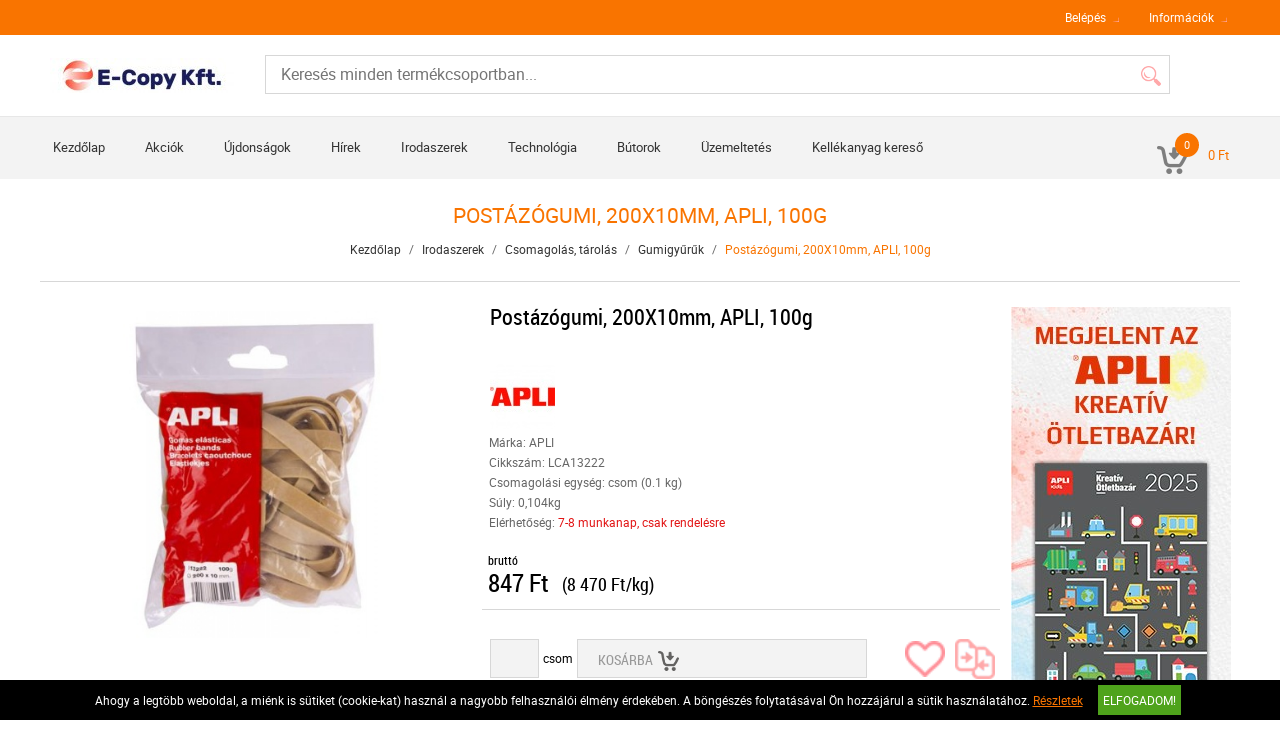

--- FILE ---
content_type: text/html; charset=UTF-8
request_url: https://www.irodaszerszallito.hu/irodaszerek-13/csomagolas-tarolas-157/gumigyuruk-397/postazogumi-200x10mm-apli-100g-88655.html
body_size: 7763
content:
<!DOCTYPE HTML>
<html lang="hu">
<head>
<title>Postázógumi, 200X10mm, APLI, 100g | Irodaszerek | Csomagolás, tárolás | Gumigyűrűk</title>
<meta http-equiv="Content-Type" content="text/html; charset=UTF-8">
<meta name="Robots" content="INDEX,FOLLOW">
<meta name="Revisit-After" content="3 days">
<meta name="Description" content="Rugalmas és tartós postázó gumi, mely praktikus kiegészítő minden iskolában, otthonban, irodában vagy műhelyben. -70%-ban természetes gumiból készült -200x10 mm ...">
<meta name="Keywords" content="Postázógumi, 200X10mm, APLI, 100g">
<base href="https://www.irodaszerszallito.hu/">
<link rel="stylesheet" href="scripts/css/reset.css?v=64" type="text/css" media="all">
<link rel="stylesheet" href="scripts/css/fonts.css?v=64" type="text/css" media="all">
<link rel="stylesheet" href="scripts/css/global.css?v=64" type="text/css" media="all">
<link rel="stylesheet" href="upload_files/design/skins/6/skin.css?v=1764060161" type="text/css" media="all">
<link rel="stylesheet" href="upload_files/design_own/skins/skin.css?v=1649754478" type="text/css" media="all">
<link rel="stylesheet" href="scripts/css/responsive/resp_style.css?v=64" type="text/css" media="all">
<link rel="stylesheet" href="scripts/ext/slick/slick.css?v=64" type="text/css" media="all">
<link rel="stylesheet" href="scripts/ext/scrollbar-master/jquery.mCustomScrollbar.css?v=64" type="text/css" media="all">
<link rel="stylesheet" href="scripts/ext/jquery.tooltip/jquery-ui.min.css?v=64" type="text/css" media="all">
<link rel="stylesheet" href="scripts/ext/jquery.tooltip/jquery-ui.theme.min.css?v=64" type="text/css" media="all">
<link rel="stylesheet" href="scripts/ext/jquery.tooltip/jquery-ui.structure.min.css?v=64" type="text/css" media="all">
<link rel="stylesheet" href="scripts/ext/jquery/css/jquery.ui.slider.css?v=64" type="text/css" media="all">
<link rel="stylesheet" href="scripts/ext/highslide/highslide.css?v=64" type="text/css" media="all">
<script src="scripts/ext/jquery/js/jquery.min.js?v=57" type="text/javascript"></script>
<script src="scripts/js/utils_jquery.js?v=57" type="text/javascript"></script>
<script src="scripts/js/utils_javascript.js?v=57" type="text/javascript"></script>
<script src="scripts/js/global.js?v=57" type="text/javascript"></script>
<script src="scripts/ext/scrollbar-master/jquery.mousewheel.min.js?v=57" type="text/javascript"></script>
<script src="scripts/ext/scrollbar-master/jquery.mCustomScrollbar.concat.min.js?v=57" type="text/javascript"></script>
<script src="scripts/ext/slick/slick.min.js?v=57" type="text/javascript"></script>
<script src="scripts/ext/jquery.tooltip/jquery-ui.min.js?v=57" type="text/javascript"></script>
<script src="scripts/ext/jquery/js/jquery.ui.core.min.js?v=57" type="text/javascript"></script>
<script src="scripts/ext/jquery/js/jquery.ui.widget.min.js?v=57" type="text/javascript"></script>
<script src="scripts/ext/jquery/js/jquery.ui.mouse.min.js?v=57" type="text/javascript"></script>
<script src="scripts/ext/jquery/js/jquery.ui.slider.min.js?v=57" type="text/javascript"></script>
<script src="scripts/ext/highslide/highslide.min.js?v=57" type="text/javascript"></script>

<script>
window.dataLayer = window.dataLayer || [];
function gtag(){dataLayer.push(arguments);}

gtag('consent', 'default', {
    'ad_storage': 'denied',
    'ad_user_data': 'denied',
    'ad_personalization': 'denied',
    'analytics_storage': 'denied',
    'functionality_storage': 'denied',
    'personalization_storage': 'denied',
    'security_storage': 'granted'
});

function set_consent_managment(post_data, callback) {
    if (!post_data) {
        post_data = {'ajax_event': 'set_consent_managment', 'accept_all': true};
    } else if (typeof post_data === 'object') {
        post_data['ajax_event'] = 'set_consent_managment';
    } else {
        return false;
    }
    $.post('', post_data, function (resp) {
        if(resp){
            const resp_json = JSON.parse(resp); 
            const resp_json_consent_managment = (resp_json.consent_managment) ? JSON.parse(resp_json.consent_managment) : '';
            if(resp_json_consent_managment.ga !== undefined){
                gtag('consent', 'update', JSON.parse(resp_json_consent_managment.ga));
            }
        }
        if (typeof callback === 'function') {
            callback();
        }
    });
}
</script>

<style>.mCSB_buttonRight {background-image:url('upload_files/design/buttons/5/slider-product-to-right-default-20200423171355-20210812105857.png') !important;}.mCSB_buttonRight:hover {background-image:url('upload_files/design/buttons/5/slider-product-to-right-default-active-20200423171418-20210812105903.png') !important;}.mCSB_buttonLeft {background-image:url('upload_files/design/buttons/5/slider-product-to-left-default-active-20200423171231-20210812110059.png') !important;}.mCSB_buttonLeft:hover {background-image:url('upload_files/design/buttons/5/slider-product-to-left-default-active-20200423171301-20210812110105.png') !important;}.home_banners_split .slick-next {background-image:url('upload_files/design/buttons/5/slider-banner-to-right-default-20200423115738-20210812123149.png') !important;}.home_banners_split .slick-next:hover {background-image:url('upload_files/design/buttons/5/slider-banner-to-right-default-active-20200423115757-20210812123154.png') !important;}.home_banners_split .slick-prev {background-image:url('upload_files/design/buttons/5/slider-banner-to-left-default-20200423115610-20210812123317.png') !important;}.home_banners_split .slick-prev:hover {background-image:url('upload_files/design/buttons/5/slider-banner-to-left-default-active-20200423115631-20210812123322.png') !important;}.select-selected:after {background-image:url('upload_files/design/buttons/5/pager-right-active15-barack-20200517003618-20210812122317.png') !important;}.select-selected:hover:after {background-image:url('upload_files/design/buttons/5/pager-right-active15-barack-20200517003618-20210812122323.png') !important;}.top_menu .right_menu .dropdown_menus:after {background-image:url('upload_files/design/buttons/5/pager-right15barack-20200519100745-20210812124120.png') !important;}.top_menu .right_menu .dropdown_menus:hover:after {background-image:url('upload_files/design/buttons/5/pager-right15barack-20200519100745-20210812124125.png') !important;}</style>
<meta name="HandheldFriendly" content="true">
<meta name="MobileOptimized" content="320">
<meta name="viewport" content="width=device-width, initial-scale=1.0, minimum-scale=1.0, maximum-scale=1.0, user-scalable=no, shrink-to-fit=no">
<meta name="format-detection" content="telephone=no">
<script type="text/javascript">
hs.lang.fullExpandTitle = 'Aktuális méretre növel (F)';
hs.lang.restoreTitle = 'A bezáráshoz kattintson a képre, a mozgatáshoz kattintson és húzza az egeret a kívánt helyre. Az iránybillentyűket használva is tud jobbra-balra haladni a képek között.';
hs.lang.loadingText = 'Töltés...';
hs.lang.previousTitle = 'Előző kép (balra gomb)';
hs.lang.playTitle = 'Animáció lejátszása (szóköz)';
hs.lang.pauseTitle = 'Animáció megállítása (szóköz)';
hs.lang.nextTitle = 'Következő kép (jobbra gomb)';
hs.lang.moveTitle = 'Mozgatás';
hs.lang.closeTitle = 'Bezárás (ESC)';
</script>

<script type="application/ld+json">[{"@context":"https:\/\/schema.org","@type":"BreadcrumbList","itemListElement":[{"@type":"ListItem","position":1,"name":"Irodaszerek","item":"https:\/\/www.irodaszerszallito.hu\/irodaszerek-13\/"},{"@type":"ListItem","position":2,"name":"Csomagol\u00e1s, t\u00e1rol\u00e1s","item":"https:\/\/www.irodaszerszallito.hu\/irodaszerek-13\/csomagolas-tarolas-157\/"},{"@type":"ListItem","position":3,"name":"Gumigy\u0171r\u0171k","item":"https:\/\/www.irodaszerszallito.hu\/irodaszerek-13\/csomagolas-tarolas-157\/gumigyuruk-397\/"}]}]</script><script type="application/ld+json">[{"@context":"https:\/\/schema.org\/","@type":"Product","sku":"LCA13222","gtin":"8410782132226","name":"Post\u00e1z\u00f3gumi, 200X10mm, APLI, 100g","image":"https:\/\/www.irodaszerszallito.hu\/upload_files\/products\/original_images\/lca13222.jpg","brand":{"@type":"Brand","name":"APLI","logo":"https:\/\/www.irodaszerszallito.hu\/upload_files\/brands\/small\/s_apli.jpg"},"offers":{"@type":"Offer","url":"https:\/\/www.irodaszerszallito.hu\/irodaszerek-13\/csomagolas-tarolas-157\/gumigyuruk-397\/postazogumi-200x10mm-apli-100g-88655.html","itemCondition":"https:\/\/schema.org\/NewCondition","availability":"https:\/\/schema.org\/OutOfStock","price":847,"priceCurrency":"HUF","priceValidUntil":"2026-01-21"},"aggregateRating":[],"review":[],"description":"Rugalmas \u00e9s tart\u00f3s post\u00e1z\u00f3 gumi, mely praktikus kieg\u00e9sz\u00edt\u0151 minden iskol\u00e1ban, otthonban, irod\u00e1ban vagy m\u0171helyben.<br \/>\n<br \/>\n-70%-ban term\u00e9szetes gumib\u00f3l k\u00e9sz\u00fclt<br \/>\n-200x10 mm<br \/>\n-100 grammos kiszerel\u00e9sben<br \/>\n-a k\u00e9p r\u00e9szben illuszr\u00e1ci\u00f3 (m\u00e9retbeli elt\u00e9r\u00e9s el\u0151fordulhat)<br \/>\n<br \/>\nGy\u00e1rt\u00f3\/els\u0151 EU forgalmaz\u00f3 el\u00e9rhet\u0151s\u00e9ge: <br \/>\nAPLI PAPER S.A.U<br \/>\nAvda. Arraona, 120-124, Centro Industrial Santiga, 08210 Barbera del Valles, Barcelona, Spain<br \/>\napli@apli.com<br \/>\nhttps:\/\/www.apli.com\/en"}]</script>
<meta property="og:site_name" content="E-COPY Kft."><meta property="og:title" content="Postázógumi, 200X10mm, APLI, 100g"><meta property="og:url" content="https://www.irodaszerszallito.hu/irodaszerek-13/csomagolas-tarolas-157/gumigyuruk-397/postazogumi-200x10mm-apli-100g-88655.html"><meta property="og:image" content="https://www.irodaszerszallito.hu/upload_files/products/large/l_lca13222.jpg"><meta property="og:description" content="Rugalmas és tartós postázó gumi, mely praktikus kiegészítő minden iskolában, otthonban, irodában vagy műhelyben.  -70%-ban természetes gumiból készült -200x10 mm -100 grammos kiszerelésben -a kép részben illuszráció (méretbeli eltérés előfo ..."><meta property="og:type" content="product"><link rel="image_src" href="https://www.irodaszerszallito.hu/upload_files/products/large/l_lca13222.jpg">


<script async src="https://www.googletagmanager.com/gtag/js?id=G-3DX5CBNNYL"></script>
<script>
  window.dataLayer = window.dataLayer || [];
  function gtag(){dataLayer.push(arguments);}
  gtag('js', new Date());

  gtag('config', 'G-3DX5CBNNYL');
</script>

</head>

<body>
<div class="page" id="page_skin">
<header class="default">
<div class="minicartcoveroverlay"></div><nav class="top_menu nomerge">
<div class="row clearfix">
<ul class="left_menu">
</ul><ul class="right_menu"><li><a id="topline_sign_in" class="header_sign_in_open dropdown_menus"  title="Belépés" mobile="">Belépés</a><div id="sign_in_form_container"></div><div class="signincoveroverlay"></div></li><li><a title="Információk" class="dropdown_menus dropdown_menus_open" mobile="">Információk</a><div class="submenu"><ul><li><a href="informaciok/cegunkrol" title="Cégünkről">Cégünkről</a></li><li><a href="informaciok/letoltesek" title="Letöltések">Letöltések</a></li></ul></div></li></ul>
</div>
</nav>
<div class="header_mid">
<div class="row">
<a class="logo" href="https://www.irodaszerszallito.hu/"><img src="upload_files/logo_own/website_e-copy-normal-20220412110115.jpg" title="E-COPY Kft."></a>

<div class="search large">
<input type="text" name="search" id="search" data-char_check='[{"char_nr":"3","content":"A keres\u0151sz\u00f3nak minimum 3 karakterb\u0151l kell \u00e1llnia!","title":"Figyelem!","button_ok":"OK"}]' data-search_url="kereses?search_keywords=" placeholder="Keresés minden termékcsoportban...">
<div type="submit" class="search_button"><span class="custom_button_webshop "><img class="custom_button_img" src="upload_files/design/buttons/5/search-top-default-barack-20200517004911-20210812123533.png" alt="Keresés"><img class="custom_button_img_active" src="upload_files/design/buttons/5/search-top-default-barack-20200517004911-20210812123539.png" alt="Keresés" title="" data-tooltip-content="Keresés"></span></div><div class="searchbox s_keywords"></div><div class="bbbg"></div></div>

<div class="hamburger_menu_button">
<div id="hmb_icon"></div>
</div>
<div class="cart_toggle">
<span class="minicart_cart_icon_outer"><span class="cart_icon">
<span class="custom_button_webshop "><img class="custom_button_img" src="upload_files/design/buttons/5/to-cart-20200423113415-20210812123850.png" alt="Kosárba"><img class="custom_button_img_active" src="upload_files/design/buttons/5/to-cart-active-20200423113443-20210812123855.png" alt="Kosárba" title="" data-tooltip-content="Kosárba"></span><span id="cart-item-counter">0</span></span>
</span><span class="minicart_cart_value_outer"><span class="cart_sum_value">
<span>0&nbsp;Ft</span></span>
</span><div id="minicart_product_box_outer"><div class="minicart_product_box_container"><span class="minicart_title minicart_separator">Az Ön kosara még üres!<br>Tegye a kívánt termékeket a kosarába!</span><div id="highlights_outer_container minicart" class="highlights_outer_container minicart"></div></div></div></div>

</div>
</div>
<div class="categories_menu horizontal clearfix">
<div class="categories_menu_inner">
<ul class="left_menu">
<li class="first_floor "><a class="main_link" href="https://www.irodaszerszallito.hu/" title="Kezdőlap">Kezdőlap</a></li><li class="first_floor "><a class="main_link" href="akcio" title="Akciók">Akciók</a></li><li class="first_floor "><a class="main_link" href="ujdonsagok" title="Újdonságok">Újdonságok</a></li><li class="first_floor "><a class="main_link" href="hirek" title="Hírek">Hírek</a></li><li class="first_floor has_dropdown active opened_sidekick" data-id="13"><a class="main_link" href="irodaszerek-13" title="Irodaszerek"><span class="categories_menu_first_floor_main_link_icon"><img src="upload_files/design/skins/6/skin_elements/filter-button-load-arrow-narancs-20191024002904.png"></span>Irodaszerek</a><div class="category_dropdown"><div class="category_dropdown_product_rec_storage" style="display:none;"></div><ul><li class="" data-id="69"><a href="irodaszerek-13/irodai-papiraru-69" title="Irodai papíráru">Irodai papíráru</a></li><li class="" data-id="15"><a href="irodaszerek-13/iratrendezes-archivalas-15" title="Iratrendezés, archiválás">Iratrendezés, archiválás</a></li><li class="" data-id="117"><a href="irodaszerek-13/iroszerek-117" title="Írószerek">Írószerek</a></li><li class="" data-id="97"><a href="irodaszerek-13/javitas-ragasztas-97" title="Javítás, ragasztás">Javítás, ragasztás</a></li><li class="" data-id="19"><a href="irodaszerek-13/irodai-kiegeszitok-19" title="Irodai kiegészítők">Irodai kiegészítők</a></li><li class="" data-id="51"><a href="irodaszerek-13/irodai-kisgepek-51" title="Irodai kisgépek">Irodai kisgépek</a></li><li class=" active" data-id="157"><a href="irodaszerek-13/csomagolas-tarolas-157" title="Csomagolás, tárolás">Csomagolás, tárolás</a></li><li class="" data-id="223"><a href="irodaszerek-13/hobby-es-kreativ-termekek-223" title="Hobby és kreatív termékek">Hobby és kreatív termékek</a></li><li class="" data-id="129"><a href="irodaszerek-13/iskolaszerek-129" title="Iskolaszerek">Iskolaszerek</a></li></ul><div class="category_dropdown_product_rec"></div></div></li><li class="first_floor has_dropdown " data-id="23"><a class="main_link" href="technologia-23" title="Technológia"><span class="categories_menu_first_floor_main_link_icon"><img src="upload_files/design/skins/6/skin_elements/filter-button-load-arrow-narancs-20191024002904.png"></span>Technológia</a><div class="category_dropdown"><div class="category_dropdown_product_rec_storage" style="display:none;"></div><ul><li class="" data-id="31"><a href="technologia-23/irodatechnika-31" title="Irodatechnika">Irodatechnika</a></li><li class="" data-id="133"><a href="technologia-23/nyomtato-kellekanyagok-133" title="Nyomtató-kellékanyagok">Nyomtató-kellékanyagok</a></li><li class="" data-id="2903"><a href="technologia-23/technologiai-termekek-2903" title="Technológiai termékek">Technológiai termékek</a></li><li class="" data-id="2999"><a href="technologia-23/szorakoztato-elektronika-2999" title="Szórakoztató elektronika">Szórakoztató elektronika</a></li><li class="" data-id="87"><a href="technologia-23/technologiai-kiegeszitok-87" title="Technológiai kiegészítők">Technológiai kiegészítők</a></li><li class="" data-id="25"><a href="technologia-23/adattarolok-25" title="Adattárolók">Adattárolók</a></li><li class="" data-id="75"><a href="technologia-23/prezentacio-75" title="Prezentáció">Prezentáció</a></li></ul><div class="category_dropdown_product_rec"></div></div></li><li class="first_floor has_dropdown " data-id="201"><a class="main_link" href="butorok-201" title="Bútorok"><span class="categories_menu_first_floor_main_link_icon"><img src="upload_files/design/skins/6/skin_elements/filter-button-load-arrow-narancs-20191024002904.png"></span>Bútorok</a><div class="category_dropdown"><div class="category_dropdown_product_rec_storage" style="display:none;"></div><ul><li class="" data-id="203"><a href="butorok-201/irodabutorok-203" title="Irodabútorok">Irodabútorok</a></li><li class="" data-id="219"><a href="butorok-201/irodaberendezes-dekor-219" title="Irodaberendezés, dekor">Irodaberendezés, dekor</a></li></ul><div class="category_dropdown_product_rec"></div></div></li><li class="first_floor has_dropdown " data-id="101"><a class="main_link" href="uzemeltetes-101" title="Üzemeltetés"><span class="categories_menu_first_floor_main_link_icon"><img src="upload_files/design/skins/6/skin_elements/filter-button-load-arrow-narancs-20191024002904.png"></span>Üzemeltetés</a><div class="category_dropdown"><div class="category_dropdown_product_rec_storage" style="display:none;"></div><ul><li class="" data-id="243"><a href="uzemeltetes-101/konyhai-termekek-243" title="Konyhai termékek">Konyhai termékek</a></li><li class="" data-id="251"><a href="uzemeltetes-101/higieniai-termekek-251" title="Higiéniai termékek">Higiéniai termékek</a></li><li class="" data-id="103"><a href="uzemeltetes-101/letesitmeny-uzemeltetes-103" title="Létesítmény üzemeltetés">Létesítmény üzemeltetés</a></li><li class="" data-id="359"><a href="uzemeltetes-101/munkavedelem-359" title="Munkavédelem">Munkavédelem</a></li><li class="" data-id="3063"><a href="uzemeltetes-101/egeszsegmegorzes-3063" title="Egészségmegőrzés">Egészségmegőrzés</a></li><li class="" data-id="377"><a href="uzemeltetes-101/ajandekok-es-party-kellekek-377" title="Ajándékok és party kellékek">Ajándékok és party kellékek</a></li></ul><div class="category_dropdown_product_rec"></div></div></li><li class="first_floor "><a class="main_link" href="kellekanyag-kereso" title="Kellékanyag kereső">Kellékanyag kereső</a></li></ul>
</div>
</div>
</header>
<div class="page_content_outer"><div id="hmb_menu_container" class="page_content_inner_left_side" is_mobile="" is_tablet=""></div>
<div class="page_content_inner">

<div id="products_compare_floatingbox_container"></div>
<form name="product_form" id="product_form" method="POST" action="https://www.irodaszerszallito.hu/irodaszerek-13/csomagolas-tarolas-157/gumigyuruk-397/postazogumi-200x10mm-apli-100g-88655.html" class="object_form">
<div class="product_detail_page_outer"><div class="product_detail_page_title skin_title"><h1>Postázógumi, 200X10mm, APLI, 100g</h1></div><div class="product_detail_page_breadcrumb"><a href="https://www.irodaszerszallito.hu/" class="breadcrumb skin_breadcrumbs">Kezdőlap</a><div class="breadcrumb_separator">/</div><a href="https://www.irodaszerszallito.hu/irodaszerek-13" class="breadcrumb skin_breadcrumbs ">Irodaszerek</a><div class="breadcrumb_separator">/</div><a href="https://www.irodaszerszallito.hu/irodaszerek-13/csomagolas-tarolas-157" class="breadcrumb skin_breadcrumbs ">Csomagolás, tárolás</a><div class="breadcrumb_separator">/</div><a href="https://www.irodaszerszallito.hu/irodaszerek-13/csomagolas-tarolas-157/gumigyuruk-397" class="breadcrumb skin_breadcrumbs ">Gumigyűrűk</a><div class="breadcrumb_separator">/</div><span class="breadcrumb skin_breadcrumbs lastone skin_breadcrumbs_active">Postázógumi, 200X10mm, APLI, 100g</span></div><div class="product_detail_page_inner"><div class="page_content_inner_left_content"><div class="product_detail_content_outer"><div class="product_detail_content_inner"><div class="product_outer"><div class="product_inner"><div class="product_left"><script type="text/javascript">hs.graphicsDir = 'images/hs_graphics/';hs.marginLeft = 10;hs.marginRight = 10;hs.marginTop = 10;hs.marginBottom = 10;hs.padToMinWidth = false;hs.showCredits = false;hs.enableKeyListener = true;hs.openerTagNames = ['a', 'area'];hs.transitions = ['expand', 'crossfade'];hs.transitionDuration = 250;hs.dimmingOpacity = 0.5;hs.dimmingDuration = 50;hs.allowWidthReduction = true;hs.allowHeightReduction = true;hs.allowSizeReduction = true;hs.preserveContent = true;hs.objectLoadTime = 'before';hs.cacheAjax = true;hs.anchor = 'auto';hs.align = 'center';hs.targetX = null;hs.targetY = null;hs.dragByHeading = false;hs.minWidth = 190;hs.minHeight = 548;hs.width = 'auto';hs.height = 'auto';hs.outlineType = 'rounded-white';hs.captionEval = 'this.a.alt';hs.captionOverlay = 'this.a.alt';hs.captionOverlay.position = 'top';hs.wrapperClassName = 'netgo-highslide';hs.useBox = false;hs.addSlideshow({
                                    interval: 5000,
                                    repeat: false,
                                    useControls: false,
                                    fixedControls: 'fit',
                                    overlayOptions: {
                                        position: 'top center'
                                    },
                                    thumbstrip: {
                                        position: 'rightpanel',
                                        mode: 'vertical',
                                        relativeTo: 'expander',
                                        width: '85px'
                                    }
                                });var gallery = {thumbnailId:'main_picture'};</script><div href="upload_files/products/original_images/lca13222.jpg" id="main_picture" data-trigged="88655_0" class="products_product_image"><img src="upload_files/products/large/l_lca13222.jpg" alt="Postázógumi, 200X10mm, APLI, 100g" title="Postázógumi, 200X10mm, APLI, 100g"></div><div class="product_images_images"><div class="product_images_images_image" href="upload_files/products/original_images/lca13222.jpg" data-trigged="88655_0"><img src="upload_files/products/small/s_lca13222.jpg" data-big="upload_files/products/original_images/lca13222.jpg" alt="Postázógumi, 200X10mm, APLI, 100g" title="Postázógumi, 200X10mm, APLI, 100g"></div>
<a class="product_images_images_image_hidden 88655_0" onclick="return hs.expand(this,gallery)" href="upload_files/products/original_images/lca13222.jpg" data-lightbox="LCA13222"><img src="upload_files/products/original_images/lca13222.jpg" data-big="upload_files/products/original_images/lca13222.jpg" alt="Postázógumi, 200X10mm, APLI, 100g" title="Postázógumi, 200X10mm, APLI, 100g"></a>
<div class="highslide-caption">Postázógumi, 200X10mm, APLI, 100g</div></div></div><div class="product_right"><div class="products_product_title skin_product_name_in_detail">Postázógumi, 200X10mm, APLI, 100g</div><div id="review_star" class="under_791px"></div><div class="brand_image"><img src="upload_files/brands/small/s_apli.jpg" alt="APLI" title="APLI"></div><div class="product_details"><div class="product_detail_grey">Márka: APLI</div><div class="product_detail_grey">Cikkszám: LCA13222</div><div class="product_detail_grey">Csomagolási egység: csom (0.1 kg)</div><div class="product_detail_grey">Súly: 0,104kg</div><div class="product_detail_grey">Elérhetőség: <span class="product_out_of_stock">7-8 munkanap, csak rendelésre</span></div></div><div class="product_brand_logo"></div><div class="product_big_product_price skin_product_detail_price"><div class="price_type">bruttó</div><div class="price">847&nbsp;Ft</div></div><div class="product_price_per_unit">(8&nbsp;470&nbsp;Ft/kg)</div><div class="product_horizontal_separator"></div><div class="product_additional_buttons"></div><div title="" data-tooltip-content="A termékből jelenleg nincs raktáron!" class="products_to_cart disabled" data-product-id="88655"><input disabled="disabled" type="text" class="cart_pcs detailviewcartpcs" maxlength="0" size="0" placeholder=""><span class="products_product_packing_unit_detailed">csom</span><div class="default_button to_cart_button_detailed">Kosárba<span class="custom_button_webshop "><img class="custom_button_img" src="upload_files/design/buttons/5/to-cart-active21szurke-20200517020058-20210812123732.png" alt="Kosárba"><img class="custom_button_img_active" src="upload_files/design/buttons/5/to-cart-active21szurke-20200517020058-20210812123732.png" alt="Kosárba" title="" data-tooltip-content="Kosárba"></span></div></div><div class="products_product_buttons"><div class="handle_favorites add_to_favorites disabled" data-id="88655" data-modal-content="A Kedvencek használatához bejelentkezés szükséges!" data-modal-title="Üzenet"><span class="custom_button_webshop "><img class="custom_button_img" src="upload_files/design/buttons/5/product-detail-favorite-button-disabled-kozetesz-pink-20200517001238-20210812113209-20210825111810.png" alt="Tegye hozzá a kedvencekhez!"><img class="custom_button_img_active" src="upload_files/design/buttons/5/product-detail-favorite-button-disabled-kozetesz-pink-20200517001238-20210812113209-20210825111810.png" alt="Tegye hozzá a kedvencekhez!" title="" data-tooltip-content="A Kedvencek használatához bejelentkezés szükséges!"></span></div><div class="handle_compares add_to_compare" data-id="88655"><span class="custom_button_webshop "><img class="custom_button_img" src="upload_files/design/buttons/5/product-detail-compare-button-active-kozetesz-barack-20200518122822-20210812112939.png" alt="Összehasonlítóba tesz"><img class="custom_button_img_active" src="upload_files/design/buttons/5/product-detail-compare-button-active-kozetesz-barack-20200518122822-20210812112944.png" alt="Összehasonlítóba tesz" title="" data-tooltip-content="Összehasonlítóba tesz"></span></div></div><div class="products_product_reviews fw">0 Értékelés<div class="product_detail_rating_star" title="Még nem érkezett értékelés." alt="Még nem érkezett értékelés."><img src="upload_files/design/skins/6/skin_elements/rating-20181011134741.png" title="Még nem érkezett értékelés." alt="Még nem érkezett értékelés."><span>0</span></div></div></div></div></div>
</div></div><div id="info_lines" class="under_791px"></div><div class="product_detail_tabs"><div class="product_detail_tabs_header_horizontal"><div class="product_detail_tabs_tab_header active" data-tab="details">Leírás</div><div class="product_detail_tabs_tab_header " data-tab="specification">Specifikáció</div></div><div class="product_detail_tabs_contents_horizontal"><div class="product_detail_tabs_tab_content active_first tab_details"><div class="products_detail_description">Rugalmas és tartós postázó gumi, mely praktikus kiegészítő minden iskolában, otthonban, irodában vagy műhelyben.<br />
<br />
-70%-ban természetes gumiból készült<br />
-200x10 mm<br />
-100 grammos kiszerelésben<br />
-a kép részben illuszráció (méretbeli eltérés előfordulhat)<br />
<br />
Gyártó/első EU forgalmazó elérhetősége: <br />
APLI PAPER S.A.U<br />
Avda. Arraona, 120-124, Centro Industrial Santiga, 08210 Barbera del Valles, Barcelona, Spain<br />
apli@apli.com<br />
https://www.apli.com/en</div></div><div class="product_detail_tabs_tab_content  tab_specification"><div class="products_detail_specification_container"><div class="pd_specification_row"><div class="pd_specification_row_label">Alcsoport</div><div class="pd_specification_row_value">postázógumi</div></div>
</div>
</div></div></div></div><div class="page_content_inner_right_side"><div id="highlights_outer_container" class="highlights_outer_container"></div><div class="side_banner"><a href="link.php?c=1&amp;id=31" target="_blank"><img src="upload_files/banners/220x400-20250404162712.jpg" alt="" title=""></a>
</div></div><div class="product_list_last_visited"></div></div></div><input type="hidden" name="pc_product" id="pc_product">
<input type="hidden" name="sql_id_product" id="sql_id_product">
<input type="hidden" name="item_attributes_product" id="item_attributes_product">
<input type="hidden" name="webshop_event" id="webshop_event">
<input type="hidden" name="products_order_by" id="products_order_by">
<input type="hidden" name="products_displayed" id="products_displayed">
<input type="hidden" name="products_view" id="products_view">

</form>
<div class="footer_banners"><div class="footer_banner"><a href="link.php?c=1&amp;id=18" target="_blank"><img src="upload_files/banners/victoria-footer2024-20240112095216.jpg" alt="" title=""></a>
</div></div></div></div><div class="footer"><div class="footer_inner footer_slim"><div class="footer_left"></div>
<div class="footer_left_next"><div class="footer_links"><div class="footer_link"><a href="magunkrol" title="Magunkról">Magunkról</a></div></div><div class="footer_links"><div class="footer_link"><a href="altalanos-szerzodesi-feltetelek" title="ÁSZF">ÁSZF</a></div></div><div class="footer_links"><div class="footer_link"><a href="elerhetosegek" title="Elérhetőségek">Elérhetőségek</a></div></div><div class="footer_links"><div class="footer_link"><a href="adatvedelmi-es-adatkezelesi-szabalyzat" title="Adatkezelési tájékoztató">Adatkezelési tájékoztató</a></div></div><div class="footer_links"><div class="footer_link"><a href="elallasi-nyilatkozat" title="Elállási nyilatkozat">Elállási nyilatkozat</a></div></div></div>
<div class="rights">© 2026 Minden jog fenntartva.</div>
</div>
</div>
<div id="cookie_handling_container">
<div class="bottom_cookie_bar"><div class="bottom_cookie_bar_inner"><div class="bottom_cookie_bar_content"><p><span>Ahogy a legtöbb weboldal, a miénk is sütiket (cookie-kat) használ a nagyobb felhasználói élmény érdekében. A böngészés folytatásával Ön hozzájárul a sütik használatához. <a href="adatvedelmi-es-adatkezelesi-szabalyzat">Részletek</a></span></p></div><div class="bottom_cookie_bar_close_label" onClick="set_consent_managment('',function(){$('#cookie_handling_container').slideUp();})">Elfogadom!</div></div></div></div></div>
</body>
</html>


--- FILE ---
content_type: text/css
request_url: https://www.irodaszerszallito.hu/scripts/css/global.css?v=64
body_size: 20280
content:
#page_skin .mCSB_inside>.mCSB_container{margin-right:16px;margin-left:5px;margin-top:5px}#product_list_filter_container .mCSB_inside>.mCSB_container{margin-left:0}#page_skin .mCSB_container.mCS_no_scrollbar_y.mCS_y_hidden{margin-right:5px}#page_skin .mCSB_scrollTools{margin-top:5px;margin-bottom:5px}.penny{font-size:.7em!important}.specification_tooltip_i{box-sizing:border-box;display:inline-block;vertical-align:middle;width:20px;height:20px;line-height:20px;margin:0;padding:1px;border-radius:10px;text-align:center;cursor:help}.product_big_product_price .specification_tooltip_i,.products_product_price .specification_tooltip_i{margin-left:5px}.default_button{cursor:pointer;display:inline-block;height:39px;line-height:39px;text-transform:uppercase;text-align:center;box-sizing:border-box;padding:0 20px;text-decoration:none}.nobutton{cursor:auto!important;pointer-events:none!important}.open{display:block!important}.hidden{display:none}.clear{float:none;clear:both;overflow:hidden;height:0}.clearfix{*zoom:1}.clearfix:after{content:"";height:0;width:100%;font-size:0;line-height:0;padding:0;margin:0;clear:both;float:none;display:block}.show_hide_password_switch{position:absolute;display:inline-block;width:39px;height:39px;line-height:19px;margin-left:-49px;padding:0 4.5px;border-left:1px solid #d3d3d3;cursor:pointer}.input_placeholder>.show_hide_password_switch{top:0;right:0}.show_hide_password_switch .hide_password_icon,.show_hide_password_switch .show_password_icon{position:relative;display:none;width:19px;height:19px;padding:10px}.show_hide_password_switch .hide_password_icon{display:block;margin-top:1px}.show_hide_password_switch.psw_hided .show_password_icon{display:block}.show_hide_password_switch.psw_hided .hide_password_icon{display:none}.show_hide_password_switch .psw_eye_icon svg path{fill:#d3d3d3;transition:all .1s ease-out}.show_hide_password_switch:hover .psw_eye_icon svg path{fill:gray}input[type=password],input[type=text]{height:39px;line-height:39px;padding:0 15px;margin:0;box-sizing:border-box}input[type=password]{padding-right:64px}.content_columns_radio,.content_columns_radio_text{display:inline-block}.content_columns_checkbox,.content_columns_checkbox_text{display:inline-block;vertical-align:top}.form_panel_checkbox{height:auto;line-height:normal}.object_textarea{display:inline-block;height:160px;padding:10px;box-sizing:border-box;width:48%;vertical-align:middle}.object_disabled{background-color:#f3f3f3!important;cursor:auto}.required{color:#a00}.form_panel_explanation p{margin-top:8px;margin-bottom:10px}.form_panel_required_label{vertical-align:top;display:block;box-sizing:border-box;padding-left:25px;height:39px;line-height:39px}.multi_steps_checkout_hide{display:none}.feedback_success_box{width:100%;padding:15px 10px;box-sizing:border-box}.checkout_error_messages,.form_panel_error_aszf{display:block;padding:20px;margin-bottom:15px}.checkout_error_messages ul li{list-style:none;padding-left:0}.checkout_error_messages .form_panel_error_messages ul li{list-style:none;padding:4px 0}.checkout_error_messages .form_panel_error_messages p{padding:0;margin:0}.page:after,.page:before{display:table;content:" ";box-sizing:border-box}.grid--table{display:table;table-layout:fixed;width:100%}.grid__item{float:none;display:table-cell;vertical-align:middle}.col{margin-right:21px}.col:last-child{margin-right:0}.col-0-5{width:8%}.col-1{width:17%}.col-2{width:34%}.col-3{width:51%}.col-3-5{width:59.5%}.col-4{width:68%}.col-4-5{width:76.5%}.col-5{width:85%}.row{width:100%;max-width:1200px;padding-right:11px;padding-left:10px;margin-right:auto;margin-left:auto;box-sizing:border-box}.ui-tooltip{max-width:435px!important}.ui-tooltip p{margin:10px 0}.top_menu{height:35px;width:100%}.top_menu .left_menu li,.top_menu .right_menu li{float:left;list-style:none;line-height:35px;height:35px}.top_menu .left_menu>li,.top_menu .right_menu>li{margin-right:30px}.top_menu .left_menu li:last-child,.top_menu .right_menu li:last-child{margin-right:0}.top_menu .left_menu{float:left}.top_menu .right_menu{float:right}.top_menu .right_menu .dropdown_menus:after{content:"";display:inline-block;background-repeat:no-repeat;width:8px;height:5px;margin-left:5px}.top_menu .dropdown_menus_open{cursor:pointer}.header_mid{width:100%;height:81px;z-index:2;position:relative;background-color:#fff}.header_mid .row{text-align:justify}.header_mid .row:after{content:"";display:inline-block;width:100%}.header_mid .grid--table{height:81px}.header_mid .logo{width:18%;height:81px;margin-right:2px}.header_mid .logo,.search{display:inline-block;vertical-align:top}.search{position:relative;margin-top:20px;z-index:48}.search_button{position:absolute;right:1.5%;top:11px;width:15px;height:15px;cursor:pointer;border:0;background-repeat:no-repeat;background-color:transparent}.search #s_search,.search #search{width:100%;box-sizing:border-box;padding:10px 15px}.searchbox{position:absolute;width:100%;height:auto;top:41px;min-height:50px;background-color:#fff;z-index:6;display:none}.header_mid .cart_toggle{text-align:right;display:inline-block;vertical-align:top;margin-top:30px;position:relative;cursor:pointer}.header_mid .cart_toggle .minicart_cart_icon_outer,.header_mid .cart_toggle .minicart_cart_value_outer{display:inline-block;height:21px;width:auto;max-width:85px}.header_mid .cart_toggle .minicart_cart_icon_outer .cart_icon{float:right;position:relative}.header_mid .cart_toggle .minicart_cart_icon_outer .cart_icon #cart-item-counter{position:absolute;top:-13px;right:-12px;min-width:24px;min-height:23px;border-radius:24px;line-height:24px;text-align:center;font-size:11px}.header_mid .cart_toggle .minicart_cart_value_outer .cart_sum_value{float:right;margin-left:21px}.header_mid.collapsed_head .row{height:100%}header.floating{top:0}header.default,header.floating{position:relative;width:100%;display:block;z-index:6}.header_mid .top_menu{height:100%;display:inline-block;width:auto;vertical-align:top;margin-right:10px}.header_mid .top_menu .left_menu,.header_mid .top_menu .right_menu{height:100%;float:none}.header_mid .top_menu .left_menu li,.header_mid .top_menu .right_menu li{height:100%}.header_mid .top_menu li>a{line-height:80px}.header_mid .top_menu li a{height:100%;display:inline-block}.header_mid .top_menu li a.dropdown_menus:after{display:inline-block;content:"";background-repeat:no-repeat;width:8px;height:5px;vertical-align:middle;margin-left:6px}.top_menu li{position:relative}.top_menu .submenu{position:absolute;top:100%;min-width:100%;background-color:#fff;box-shadow:0 1px 6px -2px #000;padding:10px;display:none;z-index:101}.top_menu.nomerge .submenu{right:0}.top_menu.merge .submenu{left:0}.top_menu .submenu a,.top_menu .submenu span{color:#000;min-width:190px;display:inline-block}.has_dropdown{position:relative}.top_menu .logged_in_menus_cont{padding-right:20px;box-sizing:border-box}.top_menu .logged_in_menus_cont .logged_in_menus_ul .logged_in_menus_li{width:100%}.logged_in_welcome_row{font-weight:700;display:inline-block;overflow:hidden;height:35px}.top_menu .logged_in_menus_cont .logged_in_menus_ul .logged_in_menus_li .logged_in_logoff_button{max-width:150px;min-width:0}.top_menu .logged_in_menus_cont .logged_in_menus_ul .logged_in_menus_li.button{margin-top:10px;height:auto;line-height:normal}.top_menu .logged_in_menus_cont .logged_in_menus_ul .logged_in_menus_li.inner_item{height:25px;line-height:25px;padding-left:0}.category_dropdown{position:absolute;display:none;z-index:10;box-shadow:0 3px 4px -2px #000;left:-10px;top:62px;overflow:hidden;transition:all .4s ease-out}.category_dropdown .category_dropdown_product_rec{display:none}.category_dropdown .category_dropdown_product_rec .products_product .products_product_image{height:245px!important;text-align:center!important}.category_dropdown .category_dropdown_product_rec .products_product{height:auto;border:0 solid transparent}header .category_dropdown .category_dropdown_product_rec{display:inline-block;vertical-align:top;background-color:#fff;line-height:1.6em}header .category_dropdown .category_dropdown_product_rec .products_product_price,header .category_dropdown .category_dropdown_product_rec .products_product_title{width:100%;text-align:center;min-height:54px;margin-top:11px;display:block}header .category_dropdown .category_dropdown_product_rec .products_product_price .drs_price_section{white-space:nowrap}header .category_dropdown .category_dropdown_product_rec .products_product_price .drs_price_section.products_product_price{min-height:0;margin-top:-5px;padding-bottom:20px}header .category_dropdown .category_dropdown_product_rec .products_product_price .drs_price_section .pre_price_icon{position:relative;display:inline-block;vertical-align:middle;height:20px}header .category_dropdown .category_dropdown_product_rec .products_product_price .drs_price_section .pre_price_icon svg{position:relative;display:block;height:12px;width:18px;margin:4px 2px 1px 0}header .category_dropdown .category_dropdown_product_rec .products_product_price .drs_price_section .pre_price_icon svg#drs_multi_way_icon{margin-right:5px}header .category_dropdown .category_dropdown_product_rec .products_product_price .drs_price_section .drs_price{display:inline-block;vertical-align:middle;width:auto;height:20px;line-height:20px;margin:0;padding:0}header .category_dropdown .category_dropdown_product_rec .products_product_price .drs_price_section .drs_price>.price.drs_price{font-size:inherit!important;display:inline-block;vertical-align:top}header .category_dropdown .category_dropdown_product_rec .products_product_buttons{display:none}.category_dropdown ul{width:215px;margin-left:24px;display:inline-block;margin-right:2px;vertical-align:top;padding-top:7px}.category_dropdown ul li{line-height:32px!important;margin-right:0!important;display:block;width:100%}.category_dropdown ul li a{width:100%;border-right:2px solid transparent;display:inline-block}.header_mid.collapsed_head .top_menu .left_menu{display:none}.header_mid.collapsed_head .top_menu .submenu a,.header_mid.collapsed_head .top_menu .submenu span{color:#000;min-width:190px;display:inline-block;line-height:normal}.header_mid.collapsed_head .top_menu .submenu a.default_button{line-height:39px;height:39px}.minicartcoveroverlay{position:fixed;background-color:rgba(0,0,0,.4);bottom:0;left:0;right:0;top:116px;z-index:2;display:none}#minicart_product_box_outer{z-index:50;position:absolute;right:0;top:51px;cursor:auto}.minicart_product_box_container{min-width:320px;min-height:150px;display:none}.minicart_product_box_container .minicart_title{line-height:normal;display:block;padding:10px 20px 15px}.minicart_product_box_container .minicart_more_products_title{height:40px;line-height:35px;display:block;padding-top:5px}.header_mid .cart_toggle a.minicart_product_row{display:inline-block;text-decoration:none;width:100%;height:auto;min-height:110px;vertical-align:top;cursor:pointer;box-sizing:border-box;padding-top:19px;padding-bottom:19px}.minicart_product_row .minicart_product_img{display:inline-block;width:77px;text-align:right;padding-right:15px;box-sizing:border-box;vertical-align:top}.minicart_product_row .minicart_product_img .imgcont{padding:5px;background-color:#fff;width:38px;height:38px;display:inline-block;text-align:center;vertical-align:middle}.minicart_product_row .minicart_product_img .imgcont:after{content:"";height:100%;vertical-align:middle;display:inline-block}.minicart_product_row .minicart_product_img .imgcont img{max-width:100%;height:auto;width:auto;display:inline-block;max-height:100%;vertical-align:middle}.minicart_product_row .minicart_product_details{display:inline-block;width:190px;vertical-align:top}.minicart_product_name_block{display:inline-block;width:100%}.minicart_product_name{display:inline-block;overflow:hidden}.minicart_prices{display:inline-block;width:100%;margin-top:8px}.minicart_prices .drs_img{display:inline-block;vertical-align:middle;height:14px;line-height:14px;margin-left:5px}.minicart_prices .drs_img svg{display:inline-block;height:inherit;width:auto;margin-top:-2px;fill:currentcolor}.minicart_product_row span.minicart_product_trashbin,.minicart_product_row span.order_approval_trashbin{display:inline-block;width:50px;vertical-align:middle}.minicart_product_row:last-child{border:0 solid}.minicart_buttons_container{text-align:center;padding:10px 0 15px;background-color:#fff}.minicart_buttons_container .default_button{margin-left:20px}.minicart_buttons_container .default_button:first-child{margin-left:0}#page_skin .minicart_shopping_cart_button.disabled{cursor:auto}.categories_menu{width:100%}header .categories_menu .categories_menu_inner{max-width:1200px;padding-right:11px;padding-left:10px;margin-right:auto;margin-left:auto;box-sizing:border-box}header .categories_menu .left_menu li.first_floor,header .categories_menu .left_menu li.first_floor:hover,header .categories_menu .right_menu li.first_floor,header .categories_menu .right_menu li.first_floor:hover{line-height:60px}.categories_menu .left_menu li,.categories_menu .right_menu li{float:left;list-style:none;margin-right:40px;line-height:62px;position:relative}.categories_menu li:after{display:table;width:100%;position:absolute;bottom:0}.categories_menu .category_dropdown li:after{display:none}.categories_menu .left_menu li a,.categories_menu .right_menu li a{text-decoration:none;display:block;height:100%}.categories_menu .left_menu li:last-child,.categories_menu .right_menu li:last-child{margin-right:0}.categories_menu .left_menu{float:left}.categories_menu .right_menu{float:right}.page_content_outer{width:100%;display:block;position:relative;z-index:5}.page_content_inner,.page_content_inner_content{width:100%;max-width:1200px;margin-right:auto;margin-left:auto}.user_page_content{margin:0 10px}.home_banners{padding-top:36px;text-align:center}.home_banners_split{display:inline-block;width:100%;overflow:hidden;font-size:0;margin-bottom:13px}.home_banners_split.align_left{text-align:left}.home_banners_split img{max-width:100%;height:auto;margin-left:auto;margin-right:auto}.home_banners_split:after{content:"";display:inline-block;width:100%;vertical-align:top;height:0}.home_banners_split.align_left .home_banners_split_fix{margin-right:1%}.home_banners_split_fix{display:inline-block;line-height:0}.home_banners_split_slider,.home_banners_split_slider_fix{display:inline-block}.home_banners_split .width_2{width:66%;display:inline-block;vertical-align:top}.home_banners_split .width_1{width:33%;display:inline-block;vertical-align:top}.home_banners_split .slick-next,.home_banners_split .slick-prev{position:absolute;top:44%;width:48px;height:70px;display:block;border:none;background:none;z-index:1;overflow:hidden;text-indent:50px}.home_banners_split .slick-prev{left:0;background-repeat:no-repeat}.home_banners_split .slick-next{right:0;background-repeat:no-repeat}.home_banners_split .slick-dots{display:none!important}.home_banners_split_slider_slide{display:inline-block;text-align:center}.home_textbox{margin-top:14px;padding:17px 3%;margin-bottom:32px}.product_offer_outer{padding-top:5px;padding-bottom:5px}.product_offer_inner{padding-bottom:10px}.product_offer_title{width:100%;text-align:center;position:relative;margin-bottom:3px;margin-top:0;z-index:2}.product_offer_title:after{content:"";width:100%;display:inline-block;position:absolute;bottom:25px;left:0}.product_offer_title_inner{width:auto;display:inline-block;text-transform:uppercase;line-height:50px;z-index:2;position:relative;padding-left:2%;padding-right:2%}.product_offer_title_inner:after{content:"";display:inline-block;vertical-align:middle;height:100%}.product_offer_title_inner img{vertical-align:middle;display:inline-block;padding-right:10px}.product_offer_products{display:block;position:relative;z-index:1}.product_offer_products .products_product{height:323px}.product_offer_products .products_product_price .drs_price_section{white-space:nowrap}.product_offer_products .products_product_price .drs_price_section .pre_price_icon{position:relative;display:inline-block;vertical-align:middle;height:20px}.product_offer_products .products_product_price .drs_price_section .pre_price_icon svg{position:relative;display:block;height:12px;width:18px;margin:4px 2px 1px 0}.product_offer_products .products_product_price .drs_price_section .pre_price_icon svg#drs_multi_way_icon{margin-right:5px}.product_offer_products .products_product_price .drs_price_section .drs_price{display:inline-block;vertical-align:middle;width:auto;height:20px;line-height:20px;margin:0;padding:0}.product_offer_products .products_product_price .drs_price_section .drs_price>.price.drs_price{font-size:inherit!important;display:inline-block;vertical-align:top}.product_offer_products .products_product_buttons{position:absolute;right:6%;width:65px}.product_offer_products .products_product_buttons .handle_compares{margin-right:0}.products_product{display:inline-block;width:215px;margin-left:3px;margin-right:4px;padding-left:8px;white-space:normal;position:relative;padding-right:8px;vertical-align:top;border:1px solid #fff}.product_rating{position:absolute;right:10px;top:200px;width:32px;height:32px}.big_boxes .product_rating{display:none}.product_rating img{position:absolute;z-index:5}.product_rating span{position:relative;z-index:6;text-align:center;width:32px;display:block;line-height:34px}.icons_to{position:absolute;top:10px;left:10px;z-index:1}.icons_to .large_icons_cont,.icons_to .small_icons_cont{display:block;font-size:0}.icons_to .large_icons_cont .icon,.icons_to .small_icons_cont .icon{max-width:100%;height:auto;display:inline-block}.icons_to img{display:block;clear:both}.ui-widget.ui-widget-content{font-size:12px;line-height:180%}.icons_to .small_icons_cont{height:30px}.icons_to .small_icons_cont .icon{width:26px;height:auto}.product_detail_content_inner .icons_to .large_icons_cont{height:36px}.product_detail_content_inner .icons_to .large_icons_cont .icon{width:32px;height:auto}.products_product_image{height:245px!important;margin-top:5px;margin-bottom:10px;display:inline-block!important;text-align:center;width:100%;background-color:#fff}.products_product_image img{vertical-align:middle;max-width:95%;max-height:95%}.products_product_image:after{content:"";display:inline-block;height:100%;vertical-align:middle}.products_product_image .products_product_image_alapitvany{position:absolute;right:0;bottom:0}.products_product_title{min-height:62px;width:100%}.products_product_title_a{position:relative;display:block;overflow:hidden;text-decoration:none;width:100%}.small_boxes .products_product_title_a{height:49px}.small_boxes .products_product_title_a:hover{overflow:visible;height:auto;z-index:1}.small_boxes .products_product_title_a:hover:before{content:"";position:absolute;width:calc(100% - 2px);height:100%;min-height:49px;margin-left:-7px;margin-top:-7px;padding:8px;background-color:inherit;z-index:-2}.small_boxes .products_product_title_a:hover:after{content:"";position:absolute;width:calc(100% + 1px);height:calc(100% - 2px);top:-7px;left:-9px;padding:8px;border-top-width:1px;border-bottom-width:1px;border-top-style:solid;border-bottom-style:solid;z-index:-1}.big_boxes .products_product_title{overflow:hidden;min-height:55px!important;height:55px;margin-bottom:15px}.big_boxes .products_product_title:hover{overflow:visible}.big_boxes .products_product_title:hover .products_product_title_a{position:absolute;width:55%;background-color:hsla(0,0%,100%,.85);padding-bottom:4px}.products_product.skin_products_box .products_product_title{min-height:62px;height:62px;width:100%}.products_product.skin_products_box .products_product_title_a{position:relative;display:block;overflow:hidden;text-decoration:none;width:100%;height:49px}.products_product.skin_products_box .products_product_title_a:hover{overflow:visible;height:auto;z-index:1}.products_product.skin_products_box .products_product_title_a:hover:before{content:"";position:absolute;width:calc(100% - 2px);height:100%;min-height:49px;margin-left:-7px;margin-top:-7px;padding:8px;background-color:inherit;z-index:-2}.products_product.skin_products_box .products_product_title_a:hover:after{content:"";position:absolute;width:calc(100% + 1px);height:calc(100% - 2px);top:-7px;left:-9px;padding:8px;border-top-width:1px;border-bottom-width:1px;border-top-style:solid;border-bottom-style:solid;z-index:-1}.products_product_price,.products_product_price .price{display:inline-block;vertical-align:middle;width:100%}.products_product_price .orig_price{display:inline-block;vertical-align:top;width:100%;padding-bottom:3px}.products_product_price .orig_price>span{display:inline-block;vertical-align:middle;text-decoration:inherit}.products_product_price .sale_price{display:inline-block;vertical-align:top;width:100%}.products_product_buttons{display:inline-block;height:34px;width:35%;text-align:left;vertical-align:middle}.products_product_buttons:after{content:"";display:inline-block;vertical-align:middle;height:100%}.products_product_buttons .handle_favorites{height:30px;width:30px;display:inline-block;margin-right:5px;vertical-align:middle;cursor:pointer}.products_product_buttons .handle_favorites img{width:100%;height:auto}.products_product_buttons .handle_compares{height:30px;width:30px;display:inline-block;margin-right:5px;vertical-align:middle;cursor:pointer}.products_product_buttons .handle_compares img{width:100%;height:auto}.footer_banners{display:block;width:100%;max-width:1200px;margin-right:auto;margin-left:auto}.footer_banner{display:inline-block}.footer_banner img{max-width:100%}.footer{text-align:center;display:block}.footer_inner{width:100%;max-width:1200px;margin-right:auto;margin-left:auto;text-align:left}.footer_left,.footer_left_next{display:inline-block;width:auto;vertical-align:top}.footer_social_media{float:right;margin-left:15px;margin-right:30px}.footer_links{display:inline-block;vertical-align:top;margin-right:15px}.footer_link a{text-decoration:none;display:block}.footer_logos{margin-top:10px}.footer_rows .footer_left{margin-top:13px;padding-bottom:10px;margin-bottom:38px;padding-right:33px}.footer_rows .footer_logo{float:none;margin-top:21px;margin-left:-9px}.footer_rows .footer_social_media{float:none;width:100%;text-align:right;margin-top:13px}.footer_rows .footer_logos{display:inline-block;margin-left:20px}.footer_rows .footer_links{margin-left:10px;margin-right:0;margin-top:7px}.footer_rows .footer_links a{line-height:23px}.top_information_bar{width:100%}.top_information_bar_inner{width:100%;max-width:1200px;text-align:center;margin-left:auto;margin-right:auto}.top_information_bar_content{display:inline-block;padding-top:5px;padding-right:10px}.top_information_bar_close{display:inline-block;background-repeat:no-repeat;width:20px;height:20px;vertical-align:middle;cursor:pointer}.bottom_cookie_bar{width:100%;position:fixed;bottom:0;z-index:5}.bottom_cookie_bar_inner{width:100%;max-width:1200px;text-align:center;margin-left:auto;margin-right:auto}.bottom_cookie_bar_content{display:inline-block;line-height:30px;padding-right:10px}.bottom_cookie_bar_close{display:inline-block;background-repeat:no-repeat;width:20px;height:20px;vertical-align:middle;cursor:pointer}.bottom_cookie_bar_close_label{display:inline-block;line-height:30px;cursor:pointer;text-transform:uppercase;background-color:#4fa31c;margin:5px;padding-left:5px;padding-right:5px}.page_content_inner:after,.page_content_inner_content:after{content:"";display:inline-block;height:100%}.page_content_inner_left_side,.page_content_inner_right_side{position:relative;display:inline-block;vertical-align:top;width:19%;height:100%;padding-bottom:30px;box-sizing:border-box}.page_content_inner_left_content{margin-right:-1px;padding-right:1%}.page_content_inner_left_content,.page_content_inner_right_content{position:relative;display:inline-block;vertical-align:top;width:80%}.page_content_inner_right_content{margin-left:-1px;padding-left:1%;z-index:2}.page_content_inner_right_content:before{content:"";width:1px;position:absolute;top:15px;bottom:15px;left:0}.page_content_inner_left_side:before{content:"";width:1px;position:absolute;top:15px;bottom:15px;right:0}.page_content_inner_left_side .categories_menu{width:100%;display:block;margin-top:36px;background:none!important;height:auto}.page_content_inner_left_side .categories_menu .categories_menu_inner{width:100%;display:block}.page_content_inner_left_side .categories_menu .categories_menu_inner .left_menu{width:100%;border-bottom-width:1px;border-bottom-style:solid}.page_content_inner_left_side .categories_menu .categories_menu_inner .left_menu ul{width:100%}.page_content_inner_left_side .categories_menu li{float:none;margin-right:0}.page_content_inner_left_side .categories_menu li .main_link{text-transform:uppercase;font-weight:700;padding-left:14%;padding-right:10px;line-height:39px;display:block;width:calc(86% - 10px);border-top-width:1px;border-top-style:solid;border-left-width:1px;border-left-style:solid;position:relative}.page_content_inner_left_side .categories_menu li.placeholder{border-top-width:1px;border-top-style:solid;line-height:39px;display:block;width:100%;min-height:40px;border-left:0;border-right:0}.page_content_inner_left_side .categories_menu li.placeholder:after{display:none}.page_content_inner_left_side .categories_menu li a{display:inline-block}.page_content_inner_left_side .categories_menu .first_floor:after{display:none}.page_content_inner_left_side .categories_menu .first_floor .main_link:after{display:inline-block;top:0;width:2px;height:100%;vertical-align:top;left:99%;content:" ";position:absolute}.page_content_inner_left_side .categories_menu .first_floor.active .main_link:after,.page_content_inner_left_side .categories_menu .first_floor .main_link:hover:after{border-bottom:none}.page_content_inner_left_side .categories_menu li .category_dropdown{position:relative;top:0;left:0;border-top-width:1px;border-top-style:solid;background-color:#fff;box-shadow:none;width:100%}.page_content_inner_left_side .categories_menu li .category_dropdown a{padding-left:14%;line-height:39px;width:85%}.page_content_inner_left_side .categories_menu li .category_dropdown a:hover{border-right:0}.page_content_inner_left_side .categories_menu li .category_dropdown li{border:0}.page_content_inner_left_side .categories_menu li.has_dropdown .main_link .categories_menu_first_floor_main_link_icon{width:30px;display:inline-block;vertical-align:middle;position:absolute;left:5%}.page_content_inner_left_side .categories_menu li.has_dropdown .main_link .categories_menu_first_floor_main_link_icon img{display:inline-block;vertical-align:middle}.page_content_inner_left_side .categories_menu li.has_dropdown.opened_sidekick .main_link .categories_menu_first_floor_main_link_icon img{transform:rotate(90deg)}.page_content_inner_left_side .categories_menu .category_dropdown ul{margin-left:0}.categories_menu.horizontal li.has_dropdown .main_link .categories_menu_first_floor_main_link_icon{display:none}.product_categories_outer{display:block;width:100%}.product_categories_outer .product_categories_inner{display:block;width:100%;padding-bottom:40px}.product_categories_outer .product_categories_title{display:block;line-height:72px;text-align:center;text-transform:uppercase;margin-bottom:15px}.product_categories_outer .product_categories_title>h1{display:inline;margin:0;padding:0;line-height:inherit;color:inherit;font-family:inherit;font-size:inherit;font-weight:inherit}.product_categories_outer .product_categories_inner .subcategory_box_outer{display:inline-block;width:25%;text-align:center;vertical-align:top;position:relative}.product_categories_outer .product_categories_inner .subcategory_box_outer .subcategory_box_image{width:90%;margin-top:15px;margin-left:5%;height:218px;overflow:hidden;text-align:center;margin-bottom:16px;font-size:0;vertical-align:middle;display:block;position:relative;transition:all .1s}.product_categories_outer .product_categories_inner .subcategory_box_outer .subcategory_box_image_border{width:90%;margin-left:5%;height:218px;overflow:hidden;text-align:center;margin-bottom:16px;font-size:0;vertical-align:middle;display:block;opacity:0;position:absolute}.product_categories_outer .product_categories_inner .subcategory_box_outer .subcategory_box_a.moving .subcategory_box_image_border{transition:all .1s}.product_categories_outer .product_categories_inner .subcategory_box_outer .subcategory_box_image:after{content:"";height:100%;display:inline-block;vertical-align:middle}.product_categories_outer .product_categories_inner .subcategory_box_outer .subcategory_box_image img{display:inline-block;vertical-align:middle;max-width:85%;max-height:85%}.product_categories_outer .product_categories_inner .subcategory_box_outer .subcategory_box_a{text-decoration:none;display:block}#page_skin .product_categories_outer .product_categories_inner .subcategory_box_outer .subcategory_box_a.moving:hover .subcategory_box_image.skin_categories_zoom,#page_skin .product_categories_outer .product_categories_inner .subcategory_box_outer .subcategory_box_a.shadow:hover .subcategory_box_image.skin_categories_zoom,.product_categories_outer .product_categories_inner .subcategory_box_outer .subcategory_box_a.moving:hover .subcategory_box_image,.product_categories_outer .product_categories_inner .subcategory_box_outer .subcategory_box_a.shadow:hover .subcategory_box_image{border:1px solid;border-color:hsla(0,0%,100%,0)}.product_categories_outer .product_categories_inner .subcategory_box_outer .subcategory_box_a.shadow:hover .subcategory_box_image_border{box-shadow:0 0 10px -2px #666}.product_categories_outer .product_categories_inner .subcategory_box_outer .subcategory_box_a.moving:hover .subcategory_box_image_border{width:100%;height:238px;margin-top:-3%;margin-left:0;display:block;opacity:1}.product_list_outer .product_list_inner{display:block;width:100%}.product_list_outer .product_list_title{display:block;line-height:40px;text-align:center;text-transform:uppercase;margin-top:16px}.product_list_outer .product_list_title>h1{display:inline;margin:0;padding:0;line-height:inherit;color:inherit;font-family:inherit;font-size:inherit;font-weight:inherit}.product_list_outer .product_list_category_banner{display:block;text-align:center;margin-bottom:15px;padding-bottom:12px}.product_list_outer .product_list_category_banner img{max-width:100%}.breadcrumb_block_sep{width:100%;height:0;line-height:0;font-size:0;margin-bottom:15px}.product_list_outer .product_list_breadcrumb{display:block;text-align:center;padding-bottom:24px}.product_list_outer .product_list_breadcrumb .breadcrumb_separator{display:inline-block;margin-left:8px;margin-right:8px}.product_list_outer .product_list_breadcrumb .breadcrumb{display:inline-block;margin-top:6px}.product_list_outer .product_list_bottom_inner,.product_list_outer .product_list_bottom_inner form,.product_list_outer .product_list_top_inner,.product_list_outer .product_list_top_inner form{text-align:justify;width:100%}.product_list_outer .product_list_bottom_inner form:after,.product_list_outer .product_list_top_inner form:after{display:inline-block;width:100%;content:""}.product_list_outer .product_list_inner .product_list_bottom_inner .top_left,.product_list_outer .product_list_inner .product_list_top_inner .top_left{display:inline-block;width:auto;text-align:left;vertical-align:top}.product_list_outer .product_list_inner .product_list_bottom_inner .top_left .product_list_pcs,.product_list_outer .product_list_inner .product_list_top_inner .top_left .product_list_pcs{display:inline-block;line-height:50px;margin-left:8px;margin-right:12px}.product_list_outer .product_list_inner .product_list_bottom_inner .top_left .product_per_page,.product_list_outer .product_list_inner .product_list_top_inner .top_left .product_per_page{display:inline-block;vertical-align:top;margin-top:4px;width:60px}.product_list_outer .product_list_inner .product_list_bottom_inner .top_left .product_per_page .select-selected:after,.product_list_outer .product_list_inner .product_list_top_inner .top_left .product_per_page .select-selected:after{width:25px;border:none}.product_list_outer .product_list_inner .product_list_bottom_inner .top_left .view_selector_product_list,.product_list_outer .product_list_inner .product_list_top_inner .top_left .view_selector_product_list{display:inline-block;vertical-align:top;margin-top:4px}.product_list_outer .product_list_inner .product_list_bottom_inner .top_left .view_selector_product_list .large_view,.product_list_outer .product_list_inner .product_list_top_inner .top_left .view_selector_product_list .large_view{display:inline-block;text-align:left;height:40px;width:38px;font-size:12px;cursor:pointer;vertical-align:top;background-repeat:no-repeat;background-position:50% 50%}.product_list_outer .product_list_inner .product_list_bottom_inner .top_left .view_selector_product_list .small_view,.product_list_outer .product_list_inner .product_list_top_inner .top_left .view_selector_product_list .small_view{display:inline-block;text-align:left;height:40px;width:38px;font-size:12px;cursor:pointer;vertical-align:top;margin-left:7px;margin-right:10px;background-repeat:no-repeat;background-position:50% 50%}span.custom_button_webshop{width:100%;height:100%;text-align:center;display:block;position:relative}span.custom_button_webshop:after{content:"";height:100%}span.custom_button_webshop .custom_button_img,span.custom_button_webshop:after{display:inline-block;vertical-align:middle}span.custom_button_webshop .custom_button_img_active,span.custom_button_webshop:hover .custom_button_img{display:none;vertical-align:middle}.to_cart_button_list span.custom_button_webshop .custom_button_img,span.custom_button_webshop:hover .custom_button_img_active{display:inline-block;vertical-align:middle}.to_cart_button_list:hover span.custom_button_webshop .custom_button_img,.to_cart_button_list span.custom_button_webshop .custom_button_img_active{display:none;vertical-align:middle}.to_cart_button_list:hover span.custom_button_webshop .custom_button_img_active{display:inline-block;vertical-align:middle}.product_list_outer .product_list_inner .product_list_bottom_inner .top_left .view_selector_product_list .active span.custom_button_webshop .custom_button_img,.product_list_outer .product_list_inner .product_list_top_inner .top_left .view_selector_product_list .active span.custom_button_webshop .custom_button_img{display:none;vertical-align:middle}.product_list_outer .product_list_inner .product_list_bottom_inner .top_left .view_selector_product_list .active span.custom_button_webshop .custom_button_img_active,.product_list_outer .product_list_inner .product_list_top_inner .top_left .view_selector_product_list .active span.custom_button_webshop .custom_button_img_active{display:inline-block;vertical-align:middle}.news_listgroup_container .news_list_bottom_inner .top_right,.news_listgroup_container .news_list_top_inner .top_right,.product_list_outer .product_list_inner .product_list_bottom_inner .top_right,.product_list_outer .product_list_inner .product_list_top_inner .top_right{display:inline-block;width:auto;text-align:right;vertical-align:top;margin-top:4px}.product_list_outer .product_list_inner .product_list_bottom_inner .top_right .order_by,.product_list_outer .product_list_inner .product_list_bottom_inner .top_right .order_by_previous_orders,.product_list_outer .product_list_inner .product_list_top_inner .top_right .order_by,.product_list_outer .product_list_inner .product_list_top_inner .top_right .order_by_previous_orders{display:inline-block;vertical-align:middle;margin-right:0;width:220px}.product_list_outer .product_list_inner .product_list_bottom_inner .top_right .order_by_previous_orders,.product_list_outer .product_list_inner .product_list_top_inner .top_right .order_by_previous_orders{width:320px}.favorites_company_customers_outer{display:inline-block;vertical-align:top;margin-left:7px;text-align:left;margin-top:4px}.favorites_company_customers_outer .favorites_company_customers{display:inline-block;margin-right:0;width:270px}.previous_orders_previous_orders_outer{display:block;vertical-align:top;margin-left:8px;text-align:left;margin-bottom:18px}.previous_orders_previous_orders_outer .previous_orders_previous_orders{display:block;width:320px}.tenders_listbox_outer{display:inline-block;vertical-align:top;margin-left:7px;text-align:left;margin-top:4px}.tenders_listbox_outer .tenders_tender_inner{display:inline-block;margin-right:0;width:270px}.news_listgroup_container .news_list_bottom_inner .top_right .news_detail_turn_page_box_container,.news_listgroup_container .news_list_top_inner .top_right .news_detail_turn_page_box_container,.product_list_outer .product_list_inner .product_list_bottom_inner .top_right .product_detail_turn_page_box_container,.product_list_outer .product_list_inner .product_list_top_inner .top_right .product_detail_turn_page_box_container{display:inline-block;vertical-align:middle;margin-left:30px}.my_checkbox{display:inline-block;cursor:pointer;margin:0 2px}.my_checkbox input[type=checkbox]{display:none}.my_checkbox .custom_check{position:relative;top:0;display:inline-block;width:24px;height:24px;background-position:0 0;background-repeat:no-repeat}.my_checkbox.disabled{opacity:.6}.checked .custom_check{background-position:0 0;background-repeat:no-repeat}.my_radio{display:inline-block;cursor:pointer;margin:0 2px}.my_radio input[type=radio]{display:none}.my_radio .custom_radio{display:inline-block;vertical-align:middle;width:24px;height:24px}.checked .custom_radio,.my_radio .custom_radio{background-position:0 0;background-repeat:no-repeat}.my_radio.disabled .custom_radio,.my_radio.disabled_checked .custom_radio{cursor:default;background-position:0 0;background-repeat:no-repeat}.select-selected{height:42px;line-height:40px;padding:1px 45px 0 15px;text-indent:1px}.form_panel_category.need_srch .select-selected input.select_list_search,.select-selected{position:relative;display:block;box-sizing:border-box;margin:0;cursor:pointer;font-family:Arial;text-transform:uppercase;white-space:nowrap;overflow:hidden}.form_panel_category.need_srch .select-selected input.select_list_search{height:40px;line-height:38px;padding:0 45px 0 15px;text-indent:0}.form_panel_category.need_srch .select-selected input.select_list_search:-ms-input-placeholder{color:inherit}.form_panel_category.need_srch .select-selected input.select_list_search::placeholder{color:inherit}.select-selected.disabled{background-color:#eee;cursor:default}.select-selected:after{display:inline-block;content:"";width:38px;height:40px;vertical-align:top;margin-left:15px;background-repeat:no-repeat;background-position:50% 55%;position:absolute;right:1px;top:1px;background-color:#fff}.select-selected.select-arrow-active:after{border-color:transparent transparent #fff}.select-items>div{cursor:pointer;padding-top:7px;padding-bottom:6px;text-align:left;box-sizing:border-box;padding-left:22px}.select-items{position:absolute;background-color:#fff;top:100%;left:0;right:0;z-index:99;box-shadow:0 2px 8px -5px;text-transform:uppercase;max-height:260px;overflow:auto}.js_selector{position:relative}.js_selector select,.select-hide{display:none}.product_detail_turn_page_box_container{display:inline-block;vertical-align:top}.product_detail_turn_page_box{width:auto;margin-right:0}.pager_button{line-height:42px}.pager_button,.pager_placeholder{width:40px;height:40px;display:inline-block;border-left-width:1px;border-left-style:solid;text-decoration:none;text-align:center}.pager_placeholder{line-height:37px;vertical-align:top}.arrow_next{border-right-width:1px;border-right-style:solid}.arrow_next,.arrow_prev{background-position:50%;background-repeat:no-repeat}.product_list_content_inner{text-align:left}.product_list_content_inner:after{content:"";width:100%;display:inline-block}.product_list_content_inner .small_boxes{width:218px;display:inline-block;vertical-align:top;height:300px;margin-bottom:25px;position:relative;z-index:2;margin-left:8px;margin-right:8px;text-align:left}.product_list_content_inner .small_boxes .product_big_boxes_rating{display:none}.product_list_content_inner .small_boxes .product_inner{position:relative;width:99%;height:99%;border:1px solid transparent;overflow:hidden}.product_list_content_inner .small_boxes.moved{z-index:3}.product_list_content_inner .small_boxes.moved .product_inner{position:absolute;background-color:#fff;padding-bottom:10px}.product_list_content_inner .small_boxes .products_product_image{display:block!important;height:220px!important;width:calc(100% - 10px);margin:5px 5px 10px}.product_list_content_inner .small_boxes .products_product_title{padding-left:4%;padding-right:4%;height:54px;width:92%;margin-bottom:0}.product_list_content_inner .small_boxes .products_product_price .drs_price_line{white-space:nowrap}.product_list_content_inner .small_boxes .products_product_price .drs_price_line .pre_price_icon{position:relative;display:inline-block;vertical-align:middle;height:20px}.product_list_content_inner .small_boxes .products_product_price .drs_price_line .pre_price_icon svg{position:relative;display:block;height:12px;width:18px;margin:4px 2px 1px 0}.product_list_content_inner .small_boxes .products_product_price .drs_price_line .pre_price_icon svg#drs_multi_way_icon{margin-right:5px}.product_list_content_inner .small_boxes .products_product_price .drs_price_line .drs_price{display:inline-block;vertical-align:middle;width:auto;height:20px;line-height:20px;margin:0;padding:0}.product_list_content_inner .small_boxes .products_product_price .drs_price_line .drs_price>.price.drs_price{font-size:inherit!important;display:inline-block;vertical-align:top}.product_list_content_inner .small_boxes .product_details{padding-left:5%;width:90%;line-height:20px}.product_list_content_inner .big_boxes .product_details .product_price_per_unit,.product_list_content_inner .small_boxes .big_product_drs_price_line,.product_list_content_inner .small_boxes .product_big_product_price,.product_list_content_inner .small_boxes .product_brand_logo,.product_list_content_inner .small_boxes .product_details .product_price_per_unit,.product_list_content_inner .small_boxes .product_price_per_unit{display:none}.product_list_content_inner .small_boxes .products_to_cart,.product_list_content_inner .small_boxes .products_to_cart.disabled{margin-top:13px;line-height:38px}.product_list_content_inner .small_boxes .products_to_cart .cart_pcs,.product_list_content_inner .small_boxes .products_to_cart.disabled .cart_pcs{display:inline-block;width:18%;margin-left:4%;line-height:34px;margin-right:4px;text-align:right;vertical-align:top;padding-right:3px;padding-left:2px}.product_list_content_inner .small_boxes .products_to_cart.disabled .to_cart_button_list,.product_list_content_inner .small_boxes .products_to_cart .to_cart_button_list{display:inline-block;line-height:38px;text-transform:uppercase;margin-left:3%;vertical-align:top}#page_skin .product_list_content_inner .small_boxes .products_to_cart.disabled .to_cart_button_list{color:#999;pointer-events:none!important}#page_skin .product_list_content_inner .small_boxes .products_to_cart.disabled input[type=text]:disabled{background-color:#f3f3f3}.product_list_content_inner .small_boxes .products_to_cart.disabled .to_cart_button_list .custom_button_webshop,.product_list_content_inner .small_boxes .products_to_cart .to_cart_button_list .custom_button_webshop{display:inline}.product_list_content_inner .big_boxes{width:100%;display:inline-block;vertical-align:top;height:310px;margin-bottom:0;margin-top:10px;position:relative;z-index:2;text-align:left}.product_list_content_inner .big_boxes .product_big_boxes_rating{display:inline-block;line-height:33px;position:absolute;top:265px}.product_big_boxes_rating_previous_orders{top:255px!important}.product_list_content_inner .big_boxes .product_big_boxes_rating_star{display:inline-block;margin-left:10px}.product_list_content_inner .big_boxes .product_big_boxes_rating_star span{position:relative;text-align:center;width:32px;height:32px;display:block}.product_list_content_inner .big_boxes .product_big_boxes_rating_star img{position:absolute}.product_list_content_inner .big_boxes:hover{overflow:initial;z-index:4}.product_list_content_inner .big_boxes .product_inner{height:100%}.product_list_content_inner .big_boxes .product_inner .product_left{display:inline-block;width:72%;vertical-align:top;position:relative;height:100%}.product_list_content_inner .big_boxes .product_inner .product_right{display:inline-block;width:27%;height:92%;vertical-align:top;margin-top:10px}.product_list_content_inner .big_boxes.moved{z-index:3}.product_list_content_inner .big_boxes.moved .product_inner{position:absolute;padding-bottom:10px;transition:all .2s}.product_list_content_inner .big_boxes .products_product_image{float:left;height:calc(100% - 10px)!important;width:calc(43% - 15px);margin:5px 10px 5px 5px;display:inline-block!important}.product_list_content_inner .big_boxes .products_product_title{min-height:70px;width:55%;display:inline-block;margin-top:13px;line-height:27px}.product_list_content_inner .big_boxes .products_product_price{display:none}.product_list_content_inner .big_boxes .products_product_buttons{position:relative;left:0;top:125px;height:0}.products_product_buttons_previous_orders{top:115px!important}.product_list_content_inner .big_boxes .product_details{width:99%;line-height:20px;margin-top:-15px}.product_list_content_inner .big_boxes .product_brand_logo{display:block;height:75px;text-align:right}.product_list_content_inner .big_boxes .product_brand_logo img{position:relative;display:inline-block;max-height:80px;max-width:100%;height:auto;width:auto}.product_list_content_inner .big_boxes .product_big_product_price{display:block;width:97%;margin-top:5px;text-align:right}.product_list_content_inner .big_boxes .product_big_product_price .price{line-height:40px}.product_list_content_inner .big_boxes .product_price_per_unit{display:block;width:97%;text-align:right}.product_list_content_inner .big_boxes .product_price_per_unit span{display:inline-block;height:inherit;line-height:inherit}.product_list_content_inner .big_boxes .big_product_drs_price_line{white-space:nowrap;min-height:0}.product_list_content_inner .big_boxes .big_product_drs_price_line.product_big_product_price{margin-top:0}.product_list_content_inner .big_boxes .big_product_drs_price_line.product_big_product_price .drs_price.price{width:auto}.product_list_content_inner .big_boxes .big_product_drs_price_line .pre_price_icon{position:relative;display:inline-block;vertical-align:middle;height:20px;width:30px;margin-right:5px}.product_list_content_inner .big_boxes .big_product_drs_price_line.with_sale_price .pre_price_icon{height:20px;margin-right:5px}.product_list_content_inner .big_boxes .big_product_drs_price_line .pre_price_icon svg{position:relative;display:block;height:inherit;width:inherit}.product_list_content_inner .big_boxes .big_product_drs_price_line .pre_price_icon svg#drs_multi_way_icon{margin-left:-3px}.product_list_content_inner .big_boxes .big_product_drs_price_line .sale_price.drs_price{position:relative;display:inline-block;vertical-align:middle;width:auto}.product_list_content_inner .big_boxes .big_product_drs_price_line.with_sale_price .price.drs_price{position:relative;display:inline-block;vertical-align:top;height:inherit!important;line-height:inherit!important;font-size:inherit!important}.product_list_content_inner .big_boxes .products_to_cart,.product_list_content_inner .big_boxes .products_to_cart.disabled{margin-top:8px;line-height:34px;width:87%;margin-left:16%}.product_list_content_inner .big_boxes .products_to_cart .cart_pcs,.product_list_content_inner .big_boxes .products_to_cart.disabled .cart_pcs{display:inline-block;width:18%;margin-left:4%;line-height:34px;margin-right:4px;text-align:right;padding-left:3px;padding-right:4px}.product_list_content_inner .big_boxes .products_to_cart.disabled .to_cart_button_list span.custom_button_webshop,.product_list_content_inner .big_boxes .products_to_cart .to_cart_button_list span.custom_button_webshop{display:inline-block;width:25px;margin:0;padding:0;text-indent:0}.product_list_content_inner .big_boxes .products_to_cart.disabled .to_cart_button_list,.product_list_content_inner .big_boxes .products_to_cart .to_cart_button_list{display:inline-block;line-height:39px;text-transform:uppercase;margin-left:3%}#page_skin .product_list_content_inner .big_boxes .products_to_cart.disabled .to_cart_button_list{color:#999;pointer-events:none!important}#page_skin .product_list_content_inner .big_boxes .products_to_cart.disabled input[type=text]:disabled{background-color:#f3f3f3}.product_list_content_inner .big_boxes .products_to_cart.disabled .to_cart_button_list .custom_button_webshop{display:inline}.product_list_content_inner .big_boxes .products_to_cart.disabled .to_cart_button_list:hover .to_cart_button_img,.product_list_content_inner .big_boxes .products_to_cart .to_cart_button_list:hover .to_cart_button_img{display:none}.product_list_content_inner .big_boxes .products_to_cart.disabled .to_cart_button_list:hover .to_cart_button_img_hover,.product_list_content_inner .big_boxes .products_to_cart .to_cart_button_list:hover .to_cart_button_img_hover{display:inline-block}.product_list_content_inner .small_boxes.out_of_stock_product .product_left .out_of_stock_cover{position:absolute;top:1px;right:1px;bottom:1px;left:1px;background-color:hsla(0,0%,100%,.4);z-index:10;display:block}.product_list_content_inner .small_boxes.out_of_stock_product .product_right .out_of_stock_cover{display:none}.product_list_content_inner .small_boxes.out_of_stock_product .icons_to{z-index:11}.product_list_content_inner .big_boxes.out_of_stock_product .out_of_stock_cover{position:absolute;top:1px;right:1px;bottom:1px;left:43%;background-color:hsla(0,0%,100%,.3);z-index:10;display:block}.product_list_content_inner .big_boxes.out_of_stock_product .product_left>.products_product_image>img{opacity:.7}.product_list_content_inner .big_boxes.out_of_stock_product img,.product_list_content_inner .small_boxes.out_of_stock_product img{filter:grayscale(100%);-webkit-filter:grayscale(100%);-moz-filter:grayscale(100%);-ms-filter:grayscale(100%);-o-filter:grayscale(100%)}.product_list_content_inner .big_boxes.out_of_stock_product .products_product_image_popup>img,.product_list_content_inner .big_boxes.out_of_stock_product img.icon,.product_list_content_inner .small_boxes.out_of_stock_product .products_product_image_popup>img,.product_list_content_inner .small_boxes.out_of_stock_product img.icon{filter:none;-webkit-filter:grayscale(0);-moz-filter:grayscale(0);-ms-filter:grayscale(0);-o-filter:grayscale(0);z-index:11}.product_detail_page_outer .product_list_inner{display:block;width:100%;padding-bottom:40px}.product_detail_page_outer .product_detail_page_title{display:block;line-height:40px;text-align:center;text-transform:uppercase;padding-top:16px}.product_detail_page_outer .product_detail_page_title>h1{display:inline;margin:0;padding:0;line-height:inherit;color:inherit;font-family:inherit;font-size:inherit;font-weight:inherit}.product_detail_page_outer .product_detail_page_breadcrumb{display:block;text-align:center;margin-bottom:15px;padding-bottom:24px}.product_detail_page_outer .product_detail_page_breadcrumb .breadcrumb_separator{display:inline-block;margin-left:8px;margin-right:8px}.product_detail_page_outer .product_detail_page_breadcrumb .breadcrumb{display:inline-block;text-decoration:none;margin-top:6px}.product_detail_content_inner .product_left{display:inline-block;width:45%;margin-right:1%;vertical-align:top}.product_detail_content_inner .product_left .products_product_image{height:345px!important;display:block;overflow:hidden;position:relative;background-color:#fff}.product_detail_content_inner .product_left .products_product_image .img_rotation_button{position:absolute;display:block;top:0;right:0;width:65px;height:40px;line-height:40px;background-color:red;text-align:center;cursor:pointer}.product_detail_content_inner .product_left .products_product_image .img_rotation_button.opened{right:12.5px;width:40px;height:40px;line-height:40px;background-color:transparent}.product_detail_content_inner .product_left .products_product_image svg#img_360_rotation{position:relative;display:inline-block;vertical-align:middle;width:75%;height:auto}.product_detail_content_inner .product_left .products_product_image svg#close_360_rotation{position:relative;display:none;vertical-align:middle;width:16px;height:16px}.product_detail_content_inner .product_left .products_product_image svg:before{content:"";position:relative;display:inline-block;vertical-align:middle;width:0;height:100%}.product_detail_content_inner .product_left .products_product_image img{display:inline-block;cursor:pointer!important;border:none}.product_detail_content_inner .product_left .product_images_images{margin-top:18px;text-align:center;display:inline-block;width:100%}.product_detail_content_inner .product_left .product_images_images:after{display:inline-block;width:100%;text-align:justify;content:""}.product_detail_content_inner .product_left .product_images_images_image,.product_detail_content_inner .product_left .product_images_images_image_hidden,.product_detail_content_inner .product_left .product_images_video{display:inline-block;height:70px;width:69px;text-align:center;margin-top:1%;margin-left:1%;margin-right:1%;vertical-align:top;background-color:#fff}.product_detail_content_inner .product_left .product_images_images_image_hidden{display:none}.product_detail_content_inner .product_left .product_images_images_image img,.product_detail_content_inner .product_left .product_images_video img{vertical-align:middle;display:inline-block}.product_detail_content_inner .product_left .product_images_video img{height:50px;width:50px}.product_detail_content_inner .product_left .product_images_images_image:after,.product_detail_content_inner .product_left .product_images_video:after{content:"";display:inline-block;height:100%;width:0;vertical-align:middle}.product_detail_content_inner .product_right{display:inline-block;width:54%;position:relative}.product_detail_content_inner .product_right .brand_image{display:inline-block;width:100%;box-sizing:border-box;padding-left:8px}.product_detail_content_inner .product_right .brand_image img{max-width:100%}.product_detail_content_inner .product_right .products_product_title{margin-left:8px;margin-top:5px;display:inline-block}.product_detail_content_inner .product_right .products_product_reviews{height:45px;line-height:32px;padding-top:21px;width:47%;display:inline-block;text-align:right;vertical-align:top}.product_detail_content_inner .product_right .products_product_reviews.fw{width:99%}.product_detail_content_inner .product_right .products_product_reviews .product_detail_rating_star{display:inline-block;margin-left:8px;margin-right:0}.product_detail_content_inner .product_right .products_product_reviews .product_detail_rating_star span{position:relative;text-align:center;width:32px;height:32px;display:block}.product_detail_content_inner .product_right .products_product_reviews .product_detail_rating_star img{position:absolute;left:0}.product_detail_content_inner .product_right .products_product_buttons{display:inline-block;width:21%;text-align:right;vertical-align:top;margin-top:29px}.product_detail_content_inner .product_right .social_networking{margin-top:27px;margin-bottom:16px;padding-left:8px;width:50%;display:inline-block}.product_detail_content_inner .product_right .social_networking .facebook{display:inline-block}.product_detail_content_inner .product_right .social_networking .google{display:inline-block;margin-left:10px}.product_detail_content_inner .product_right .product_details{margin-left:7px;min-height:120px}.product_detail_content_inner .product_right .product_details .product_detail_grey{line-height:20px}.product_detail_content_inner .product_right .product_details .product_detail_grey.max_order_unit_line{margin-bottom:20px}.product_detail_content_inner .product_right .product_alapitvany{position:relative;display:block;margin-top:-5px}.product_detail_content_inner .product_right .product_alapitvany .product_detail_grey>span{display:inline-block;vertical-align:middle}.product_detail_content_inner .product_right .product_alapitvany .product_detail_grey .specification_tooltip_i{margin-left:5px}.product_detail_content_inner .product_right div.drs_price_section{display:block}.product_detail_content_inner .product_right .drs_price_section .pre_price_icon{position:relative;display:inline-block;vertical-align:middle;height:22px;margin-right:5px}.product_detail_content_inner .product_right .drs_price_section .pre_price_icon svg{position:relative;display:block;height:inherit;width:33px}.product_detail_content_inner .product_right .drs_price_section .pre_price_icon svg#drs_multi_way_icon{width:36px;padding-right:3px}.product_detail_content_inner .product_right .drs_price_section .drs_price{position:relative;display:inline-block;vertical-align:middle;margin-bottom:3px}.product_detail_content_inner .product_right .product_big_product_price .orig_price>span{display:inline-block;vertical-align:middle;text-decoration:inherit}.product_detail_content_inner .product_right .product_horizontal_separator{position:relative;margin-top:10px}.product_detail_content_inner .product_right .product_additional_buttons{height:50px;margin-left:8px;margin-right:5px;vertical-align:bottom;position:absolute;width:10%;margin-top:-51px;right:0}.product_detail_content_inner .product_right .product_additional_buttons .print{display:inline-block;float:right;margin-right:15px}.product_detail_content_inner .product_right .product_additional_buttons .to_list{display:inline-block;margin-left:10px}.product_detail_content_inner .product_right .product_additional_buttons .notify{display:inline-block}.product_detail_content_inner .product_right .price_type{line-height:12px}.product_detail_content_inner .product_right .product_big_product_price{display:inline-block;margin-left:6px;margin-top:2px;vertical-align:top;height:fit-content}.product_detail_content_inner .product_right .product_price_per_unit{display:inline-block;margin-left:13px;vertical-align:top;margin-top:20px}.product_detail_content_inner .product_right .drs_price_section .product_price_per_unit{margin-top:6px}.product_detail_content_inner .product_right .products_to_cart,.product_detail_content_inner .product_right .products_to_cart.disabled{margin-top:29px;width:78%;display:inline-block}.product_detail_content_inner .product_right .products_to_cart .cart_pcs,.product_detail_content_inner .product_right .products_to_cart.disabled .cart_pcs{display:inline-block;width:12%;margin-left:2%;line-height:36px;margin-right:4px;padding:0 1%;vertical-align:top}.product_detail_content_inner .product_right .products_to_cart.disabled .to_cart_button_detailed,.product_detail_content_inner .product_right .products_to_cart .to_cart_button_detailed{display:inline-block;line-height:39px;text-transform:uppercase;width:70%;margin-left:5%;text-align:center;cursor:pointer}#page_skin .product_detail_content_inner .product_right .products_to_cart.disabled .to_cart_button_detailed{color:#999;pointer-events:none!important}#page_skin .product_detail_content_inner .product_right .products_to_cart.disabled input[type=text]:disabled{background-color:#f3f3f3}.product_detail_content_inner .product_right .products_to_cart.disabled .to_cart_button_detailed:hover .custom_button_img,.product_detail_content_inner .product_right .products_to_cart .to_cart_button_detailed:hover .custom_button_img{display:none;vertical-align:middle}.product_detail_content_inner .product_right .products_to_cart.disabled .to_cart_button_detailed:hover .custom_button_img_active,.product_detail_content_inner .product_right .products_to_cart .to_cart_button_detailed:hover .custom_button_img_active{display:inline-block;vertical-align:middle}.product_detail_content_inner .product_right .products_to_cart.disabled .to_cart_button_detailed .custom_button_webshop,.product_detail_content_inner .product_right .products_to_cart .to_cart_button_detailed .custom_button_webshop{width:30px;height:30px;display:inline-block}.product_detail_content_inner .product_right .products_product_buttons .handle_compares{width:40px;height:40px}.product_detail_content_inner .product_right .products_product_buttons .handle_favorites{width:40px;height:40px;margin-right:10px}.product_detail_content_inner .product_outer{min-height:508px;position:relative}.product_detail_content_inner .product_outer .out_of_stock_cover{position:absolute;top:0;right:0;bottom:0;left:0;background-color:hsla(0,0%,100%,.3);z-index:10}.product_detail_content_inner .product_outer.out_of_stock_product img{filter:grayscale(100%);-webkit-filter:grayscale(100%);-moz-filter:grayscale(100%);-ms-filter:grayscale(100%);-o-filter:grayscale(100%)}.product_detail_content_inner .product_outer.out_of_stock_product .product_left img{opacity:.7}.product_detail_content_inner .product_outer.out_of_stock_product img.icon{filter:none;-webkit-filter:grayscale(0);-moz-filter:grayscale(0);-ms-filter:grayscale(0);-o-filter:grayscale(0);opacity:1;z-index:11}.product_detail_page_inner .product_detail_tabs{min-height:200px;margin-bottom:10px}.product_detail_page_inner .product_detail_tabs .product_detail_tabs_header_horizontal{height:65px;width:25%;display:inline-block;margin-top:25px;vertical-align:top}.product_detail_page_inner .product_detail_tabs .product_detail_tabs_header_horizontal .product_detail_tabs_tab_header{display:block;text-transform:uppercase;line-height:40px;margin-left:9px;cursor:pointer;margin-right:21px;width:80%}.product_detail_page_inner .product_detail_tabs .product_detail_tabs_header_horizontal .product_detail_tabs_tab_header.active{width:85%}.product_detail_page_inner .product_detail_tabs .product_detail_tabs_contents_horizontal{width:75%;display:inline-block;vertical-align:top}.product_detail_page_inner .product_detail_tabs .product_detail_tabs_contents_horizontal .product_detail_tabs_tab_content{width:100%;margin-top:20px;display:none}.product_detail_page_inner .product_detail_tabs .product_detail_tabs_contents_horizontal .product_detail_tabs_tab_content.active_first{display:block}.product_detail_page_inner .product_detail_tabs .product_detail_tabs_header_vertical{height:65px}.product_detail_page_inner .product_detail_tabs .product_detail_tabs_header_vertical .product_detail_tabs_tab_header{display:inline-block;text-transform:uppercase;margin-top:25px;line-height:40px;margin-left:9px;cursor:pointer;margin-right:21px}.product_detail_page_inner .product_detail_tabs .product_detail_tabs_contents_vertical .product_detail_tabs_tab_content{width:100%;margin-top:20px;display:none}.product_detail_page_inner .product_detail_tabs .product_detail_tabs_contents_vertical .product_detail_tabs_tab_content.active_first{display:block}.products_product_image_popup{position:absolute;z-index:100;display:none;left:50%;padding:5px;box-shadow:0 2px 3px rgba(0,0,0,.2);top:16%;background-color:#fff}.products_product_image_popup:after{content:"";width:16px;height:16px;display:block;position:absolute;transform:rotate(45deg);background-color:#fff;border-bottom:inherit;border-left:inherit;margin:auto;left:-9px;top:-50%;bottom:0}.side_banner{margin-top:10px;margin-bottom:10px}.product_list_last_visited_sticky_placeholder{display:block;width:100%;height:220px}.product_list_last_visited_sticky{position:fixed;bottom:0;background-color:#fff;z-index:10;display:block;width:100%;box-shadow:0 0 17px -6px #000}.product_list_last_visited_sticky .product_offer_title{margin-top:7px;margin-bottom:16px}.product_list_last_visited_sticky .mCSB_container{margin-bottom:0!important}.product_list_last_visited_sticky .product_offer_outer{width:100%;max-width:1200px;margin-right:auto;margin-left:auto;padding-top:0}.product_list_last_visited_sticky .product_offer_outer .products_product{width:360px;height:118px;margin-bottom:19px}.product_list_last_visited_sticky .product_offer_outer .products_product .products_product_image{display:inline-block;width:30%;height:100%!important;margin-left:10%;float:left;margin-top:0;margin-bottom:0}.product_list_last_visited_sticky .product_offer_outer .products_product .products_product_title{float:right;width:53%;height:35px;margin-top:23px;margin-bottom:12px}.product_list_last_visited_sticky .product_offer_outer .products_product .products_product_buttons,.product_list_last_visited_sticky .product_offer_outer .products_product .products_product_price{display:none}.product_list_last_visited .products_product.skin_products_box{position:relative}.product_list_last_visited .products_product.skin_products_box.out_of_stock_product .out_of_stock_cover{position:absolute;top:0;right:0;bottom:0;left:0;background-color:hsla(0,0%,100%,.4);z-index:10}.product_list_last_visited .products_product.skin_products_box.out_of_stock_product .icons_to{z-index:11}.product_list_last_visited .products_product.skin_products_box.out_of_stock_product img{filter:grayscale(100%);-webkit-filter:grayscale(100%);-moz-filter:grayscale(100%);-ms-filter:grayscale(100%);-o-filter:grayscale(100%)}.product_list_last_visited .products_product.skin_products_box img.icon{filter:none;-webkit-filter:grayscale(0);-moz-filter:grayscale(0);-ms-filter:grayscale(0);-o-filter:grayscale(0);z-index:11}.content_page_title{display:block;line-height:72px;text-align:center;text-transform:uppercase;margin-bottom:15px}.content_page{display:block;min-height:350px;padding-top:20px;padding-bottom:20px}.content_page li,.content_page ol,.content_page ul{padding-left:20px}.content_page p,.page_content_inner_content p,.page_content_inner p{margin-bottom:1.5em}.bbbg{top:96px}.bbbg,.pa_bbbg{position:fixed;background-color:rgba(0,0,0,.4);bottom:0;left:0;right:0;z-index:5;display:none}.pa_bbbg{top:0}.suggested_keywords{padding-top:4px;padding-bottom:10px}.suggested_keywords,.suggested_keywords_keyword{width:100%;display:block}.suggested_keywords_keyword .suggested_keywords_keyword_a{transition:all .2s}.suggested_products_product .suggested_products_product_image{transition:all .2s}.suggested_products_product.autosuggest_products_box_active .suggested_products_product_image{border-width:1px}.suggested_products_product .suggested_products_product_name{width:calc(100% - 150px);margin-left:24px;margin-right:24px;transition:all .2s}.suggested_keywords_keyword_a{padding-top:5px;display:block;margin-left:17px;padding-bottom:5px}.suggested_products_product:after{display:inline-block;content:"";height:100%;width:0;vertical-align:middle}.suggested_products{width:100%;display:block}.suggested_products_product{display:block;width:100%;height:92px}.suggested_products_product_image:after{content:"";display:inline-block;vertical-align:middle;height:100%;width:0}.suggested_products_product_image_img{display:inline-block;vertical-align:middle;max-width:90%;max-height:90%}.suggested_products_product_image{height:70px;width:69px;text-align:center;margin-left:26px;display:inline-block;vertical-align:middle;border-width:1px}.suggested_products_product_name{vertical-align:middle;display:inline-block;margin-left:24px}.show_search_page{height:38px;width:100%;display:block}.show_search_page_a{margin-left:17px;line-height:41px;text-transform:uppercase}.suggested_products_printers_accessories{width:100%;display:block;border-width:1px;box-sizing:border-box}.aaa{max-height:250px;overflow:hidden}.suggested_products_printers_accessories .aaa .suggested_products_product{display:block;width:100%;height:39px;padding:12px 15px;box-sizing:border-box;text-decoration:none}.products_detail_description{line-height:25px;width:100%}.products_detail_specification_container{display:table}.products_detail_specification_container .pd_specification_row{display:table-row}.products_detail_specification_container .pd_specification_row .pd_specification_row_label,.products_detail_specification_container .pd_specification_row .pd_specification_row_value{display:table-cell;padding:5px 15px}.product_review_title{display:block;min-height:49px;margin-left:8px}.product_review_title_title{display:inline-block}.products_detail_rating_ratings_rating{display:block;padding-bottom:10px;margin-left:8px;margin-right:8px}.products_detail_rating_ratings_rating_title{display:block;padding-top:13px;min-height:35px}.products_detail_rating_ratings_rating_title_left{display:inline-block;width:50%;height:100%;text-transform:uppercase}.products_detail_rating_ratings_rating_title_left span{margin-right:5px}.products_detail_rating_ratings_rating_title_right{display:inline-block;width:48.5%;text-align:right;height:100%;margin-right:1.5%}.products_detail_rating_ratings_rating_title_right_stars{display:inline-block;margin-right:24px}.products_detail_rating_ratings_rating_title_right_stars_star{margin-left:3px}.products_detail_rating_ratings_rating_text{line-height:25px;width:100%}.product_detail_rating_star{display:inline-block;vertical-align:top;margin-left:21px;position:relative;margin-right:17px}.product_detail_tabs_tab_content .product_detail_rating_star span{position:absolute;top:0;right:0;bottom:0;left:0;display:flex;justify-content:center;align-items:center;padding-bottom:5px}.product_detail_printers_accessories_label,.product_detail_sales_list_label{text-transform:uppercase;height:40px;line-height:40px;margin-top:15px}.printers_accessories_container{width:100%;position:relative;vertical-align:middle}.printers_accessories_content{vertical-align:top}.printers_accessories_content a.printers_accessories_element{display:inline-block;text-decoration:none;text-transform:uppercase;width:19.5%;vertical-align:top;margin:5px 0 10px;line-height:130%}.pd_sales_list_container{width:100%;position:relative;vertical-align:middle}.pd_sales_list_content{vertical-align:top;display:flex;flex-wrap:wrap}.pd_sales_list_content a.pd_sale_item{overflow:hidden;text-decoration:none;vertical-align:top;height:60px;width:calc(24% - 20px);min-width:260px;box-sizing:border-box;padding-left:52px;position:relative;margin-right:10px;margin-bottom:10px;display:flex;flex-direction:column;justify-content:center}.pd_sales_list_content a.pd_sale_item:last-child{margin-right:0}.pd_sales_list_content a.pd_sale_item span.pd_icon{width:50px;height:60px;display:inline-block;vertical-align:middle;text-align:center;position:absolute;left:0;top:0}.pd_sales_list_content a.pd_sale_item span.pd_icon img{vertical-align:middle;max-width:40px;max-height:40px}.pd_sales_list_content a.pd_sale_item span.pd_icon:after{content:"";height:100%;vertical-align:middle;display:inline-block}.pd_sales_list_content a.pd_sale_item span.pd_sale_item_title{display:inline-block;vertical-align:bottom;width:100%;text-align:left}.pd_sales_list_content a.pd_sale_item span.pd_sale_item_title:before{content:"";display:inline-block;vertical-align:bottom;width:1px;height:100%}.pd_sales_list_content a.pd_sale_item span.pd_sale_item_label{display:block;vertical-align:middle;line-height:13px;width:100%;text-align:left;text-transform:uppercase}#product_package_container_block{position:relative;display:block;width:100%}#product_package_container_block .product_package_container_inner .information_title{position:relative;display:block;width:100%;min-height:54px}#product_package_container_block .product_package_container_inner .information_title span.i_title{position:relative;display:inline-block;vertical-align:middle;min-height:14px;width:calc(100% - 55px);padding:20px 5px}#product_package_container_block .product_package_container_inner .information_title span.plus_icon{position:relative;display:inline-block;vertical-align:middle}#product_package_container_block .product_package_container_inner .information_title span.plus_icon:before{content:"";position:relative;display:inline-block;vertical-align:middle;width:5px;height:25px;margin:0 20px;transform:rotate(90deg)}#product_package_container_block .product_package_container_inner .information_title span.plus_icon:after{content:"";position:absolute;left:20px;top:0;width:5px;height:25px}#product_package_container_block .product_package_container_inner .product_outer{position:relative;display:inline-block;vertical-align:top;box-sizing:border-box;margin:10px 5px;width:calc(25% - 13px);min-height:510px;cursor:pointer}#product_package_container_block .product_package_container_inner .product_outer:hover{box-shadow:0 1px 6px -2px currentcolor}#product_package_container_block .product_package_container_inner .product_outer.selected:hover{box-shadow:0 1px 3px -2px currentcolor,0 1px 6px -2px currentcolor}#product_package_container_block .product_package_container_inner .product_inner{padding:8px}#product_package_container_block .product_package_container_inner .product_inner .product_big_boxes_rating,#product_package_container_block .product_package_container_inner .product_inner .product_right{display:none}#product_package_container_block .package_offer_container_inner{position:relative;display:block;box-sizing:border-box;width:100%;min-height:30px;margin:20px 0}#product_package_container_block .package_offer_container_inner .package_offer_summary_price.right,#product_package_container_block .package_offer_container_inner .package_offer_title.left{position:relative;display:inline-block;vertical-align:middle;margin:0;width:calc(50% - 15px)}#product_package_container_block .package_offer_container_inner .package_offer_title.left{padding:15px 0 5px 15px}#product_package_container_block .package_offer_container_inner .package_offer_summary_price.right{padding:15px 15px 5px 0;text-transform:uppercase;text-align:right}#product_package_container_block .package_offer_product_rows_outer{margin:15px}#product_package_container_block .package_offer_product_rows_outer .package_offer_product_row{margin:5px}#product_package_container_block .package_offer_product_rows_outer .package_offer_product_row.empty{text-align:center;height:40px;line-height:40px}#product_package_container_block .package_offer_product_rows_outer .package_offer_product_row .package_offer_product_quantity{position:relative;display:inline-block;vertical-align:middle;margin-right:10px}#product_package_container_block .package_offer_product_rows_outer .package_offer_product_row .package_offer_product_quantity input.shopping_cart_quantity_input{position:relative;box-sizing:border-box;display:inline-block;vertical-align:middle;width:45px;height:40px;line-height:36px;margin:0;padding:0;padding-right:7px}#product_package_container_block .package_offer_product_rows_outer .package_offer_product_row .package_offer_product_quantity .package_quantity_controllers{position:relative;box-sizing:border-box;display:inline-block;vertical-align:middle;margin:0;margin-left:-4px;padding:0;width:30px;height:40px}#product_package_container_block .package_offer_product_rows_outer .package_offer_product_row .package_offer_product_quantity .package_quantity_controllers span.quantity_minus,#product_package_container_block .package_offer_product_rows_outer .package_offer_product_row .package_offer_product_quantity .package_quantity_controllers span.quantity_plus{position:relative;display:block;width:100%;height:20px;cursor:pointer}#product_package_container_block .package_offer_product_rows_outer .package_offer_product_row .package_offer_product_title{position:relative;display:inline-block;vertical-align:middle;width:calc(100% - 90px);padding:10px 0 10px 5px}#product_package_container_block .package_offer_container_inner .package_offer_products_to_shopping_cart_button{position:relative;display:none;margin:5px 15px 15px;padding:0;text-align:right}#product_package_container_block .package_offer_container_inner .package_offer_products_to_shopping_cart_button.visible{display:block}#product_package_container_block .package_offer_container_inner .to_cart_button_detailed span{display:inline-block;width:auto;margin-left:5px;height:100%;position:relative;text-align:center}.skin_preview_exp{font-size:11px}.skin_preview_title{font-size:17px;margin-bottom:4px;font-weight:700}.skin_preview{position:fixed;border:2px solid red;z-index:999;background-color:#fff;width:325px;text-align:center;margin:2px}.skin_preview a{font-size:12px;color:red;text-decoration:none}.entry_on_partner_sidebar_exp{font-size:14px}.entry_on_partner_sidebar_title{font-size:17px;margin-bottom:4px;font-weight:700}.entry_on_partner_sidebar{display:inline-block;border:2px solid red;background-color:#fff;width:calc(100% - 8px);text-align:center;margin:2px}.entry_on_partner_sidebar a{font-size:12px;color:red;text-decoration:none}#checkout_container .checkout_page_title{display:block;line-height:72px;text-align:center;text-transform:uppercase}#page_skin #checkout_container .form_panel_content{background-color:#fff}#checkout_container .form_panel_content .form_panel_bill_datas_block input[type=password],#checkout_container .form_panel_content .form_panel_bill_datas_block input[type=text],#checkout_container .form_panel_content .form_panel_delivery_datas_block input[type=password],#checkout_container .form_panel_content .form_panel_delivery_datas_block input[type=text],#checkout_container .form_panel_content .form_panel_password_datas_block input[type=password],#checkout_container .form_panel_content .form_panel_password_datas_block input[type=text],#checkout_container .form_panel_content .form_panel_personal_datas_block input[type=password],#checkout_container .form_panel_content .form_panel_personal_datas_block input[type=text]{width:90%;box-sizing:border-box}#checkout_container .form_panel_personal_datas_block{padding-bottom:20px}#checkout_container .form_panel_personal_datas_block .form_panel_sign_in{padding:10px 0}#checkout_container .form_panel_password_datas_block{padding-bottom:20px;padding-top:20px}#checkout_container .form_panel_bill_datas_block,#checkout_container .form_panel_delivery_datas_block{padding-bottom:20px}#checkout_container .form_panel_comment_datas_block{padding:20px 0}#checkout_container .form_panel_bill_datas_block .js_selector,#checkout_container .form_panel_delivery_datas_block .js_selector,#checkout_container .form_panel_personal_datas_block .js_selector{width:90%;display:inline-block}#checkout_container .form_panel_container .form_panel_category_header,#checkout_container .form_panel_container .form_panel_first_row,#checkout_container .form_panel_container .form_panel_personal_datas_header,#checkout_container .form_panel_container .form_panel_second_row{vertical-align:top;box-sizing:border-box;padding-left:25px;padding:10px 0 10px 25px}#checkout_container .form_panel_container .form_panel_label{display:inline-block;vertical-align:top;height:39px;box-sizing:border-box;width:220px;min-width:220px}#checkout_container .form_panel_container .form_panel_label_normal{display:inline-block;vertical-align:top;width:auto;height:39px;line-height:39px;box-sizing:border-box;min-width:220px;padding-right:5px}#checkout_container .form_panel_container .form_panel_only_label{vertical-align:top;height:39px;line-height:39px;box-sizing:border-box;padding-left:25px}#checkout_container .form_panel_container .form_panel_first_row .form_panel_category,#checkout_container .form_panel_container .form_panel_second_row .form_panel_category{display:inline-block;vertical-align:middle;max-width:500px;width:100%;box-sizing:border-box}#checkout_container .form_panel_container .form_panel_first_row .checkbox_row,#checkout_container .form_panel_container .form_panel_second_row .checkbox_row{display:inline-block;vertical-align:middle;width:100%;box-sizing:border-box;padding-top:10px}#checkout_container .form_panel_container .form_panel_first_row .form_panel_category.disabled,#checkout_container .form_panel_container .form_panel_second_row .form_panel_category.disabled{display:inline-block;vertical-align:middle;max-width:500px;width:100%;height:39px;line-height:39px;box-sizing:border-box}#checkout_container .form_panel_container .form_panel_first_row .form_panel_category.company_name_with_type_sk,#checkout_container .form_panel_container .form_panel_second_row .form_panel_category.company_name_with_type_sk{max-width:286px}#checkout_container .form_panel_container .form_panel_first_row .form_panel_explanation.company_name_type_sk,#checkout_container .form_panel_container .form_panel_second_row .form_panel_explanation.company_name_type_sk{display:inline-block;vertical-align:top;width:210px;height:39px}#checkout_container .form_panel_container .form_panel_first_row .form_panel_explanation.company_name_type_sk .select-selected,#checkout_container .form_panel_container .form_panel_second_row .form_panel_explanation.company_name_type_sk .select-selected{height:39px;line-height:39px}#checkout_container .form_panel_container .form_panel_first_row .form_panel_explanation.company_name_type_sk .select-selected:after,#checkout_container .form_panel_container .form_panel_second_row .form_panel_explanation.company_name_type_sk .select-selected:after{height:35px;margin-left:7px}#checkout_container .form_panel_container .form_panel_phone_section_hun,#checkout_container .form_panel_container .form_panel_phone_section_nohun{display:inline-block;vertical-align:top;padding:0;width:calc(100% - 40px)}#checkout_container .form_panel_container .form_panel_first_row.checkout_sign_up_to_newletter_container,#checkout_container .form_panel_container .form_panel_second_row.checkout_sign_up_to_newletter_container{margin-top:0;padding:10px 0 5px 25px}#checkout_container .form_panel_container .form_panel_first_row.terms_and_conditions_row,#checkout_container .form_panel_container .form_panel_second_row.terms_and_conditions_row{padding:10px 0 5px 25px}#checkout_container .form_panel_container .form_panel_first_row.terms_and_conditions_row p,#checkout_container .form_panel_container .form_panel_second_row.terms_and_conditions_row p{margin-bottom:10px}#checkout_container .form_panel_container .checkout_sign_up_to_newletter_container .content_columns_checkbox_text,#checkout_container .form_panel_container .terms_and_conditions_row .content_columns_checkbox_text{height:auto;line-height:normal;padding-top:3px}#checkout_container .form_panel_container .form_panel_first_row.terms_and_conditions_row.pastpay_aszf,#checkout_container .form_panel_container .form_panel_first_row.terms_and_conditions_row.sap_ariba_aszf,#checkout_container .form_panel_container .form_panel_second_row.terms_and_conditions_row.pastpay_aszf,#checkout_container .form_panel_container .form_panel_second_row.terms_and_conditions_row.sap_ariba_aszf{border-top:none!important}#checkout_container .form_panel_container .form_panel_first_row.terms_and_conditions_row.pastpay_aszf .content_columns_checkbox,#checkout_container .form_panel_container .form_panel_first_row.terms_and_conditions_row.sap_ariba_aszf .content_columns_checkbox,#checkout_container .form_panel_container .form_panel_second_row.terms_and_conditions_row.pastpay_aszf .content_columns_checkbox,#checkout_container .form_panel_container .form_panel_second_row.terms_and_conditions_row.sap_ariba_aszf .content_columns_checkbox{vertical-align:bottom;padding-bottom:4px}#shopping_cart_container_message{display:block;text-align:center;padding:20px}.shopping_cart_products{display:table;width:100%;position:relative}.shopping_cart_header_row{display:table-row;height:62px;box-sizing:border-box;border-spacing:9px;border-collapse:separate}.shopping_cart_header_availability,.shopping_cart_header_collectibles,.shopping_cart_header_delete,.shopping_cart_header_img,.shopping_cart_header_price_gross,.shopping_cart_header_price_net,.shopping_cart_header_product_code,.shopping_cart_header_quantity,.shopping_cart_header_title,.shopping_cart_header_unit_price_gross,.shopping_cart_header_unit_price_net{display:table-cell;vertical-align:middle;text-align:center}.shopping_cart_header_row>div>span{display:inline-block;height:42px;width:100%;vertical-align:middle;box-sizing:border-box;padding:0 14px}.shopping_cart_header_row>div>span:after{display:inline-block;height:100%;vertical-align:middle;content:""}.shopping_cart_header_title{min-width:150px;text-align:left}.shopping_cart_product_row{display:table-row;box-sizing:border-box;height:92px}.shopping_cart_product_row.is_drs{height:20px}.shopping_cart_product_row.is_drs .shopping_cart_product_title a{pointer-events:none}.shopping_cart_product_row.selected_delivery_method_row,.shopping_cart_product_row.selected_payment_method_row{height:60px}.order_approve_shoppnig_cart_deleted_row>div{position:relative;font-style:italic;-webkit-user-select:none;-moz-user-select:none;-ms-user-select:none;user-select:none}.order_approve_shoppnig_cart_deleted_row>div:after{position:absolute;top:0;right:0;bottom:0;left:0;background-color:hsla(0,0%,100%,.5);content:""}.shopping_cart_product_availability,.shopping_cart_product_collectibles,.shopping_cart_product_delete,.shopping_cart_product_img,.shopping_cart_product_price_gross,.shopping_cart_product_price_net,.shopping_cart_product_product_code,.shopping_cart_product_quantity,.shopping_cart_product_title,.shopping_cart_product_unit_price_gross,.shopping_cart_product_unit_price_net{display:table-cell;vertical-align:middle;text-align:center}.shopping_cart_product_row>div>a,.shopping_cart_product_row>div>span{display:inline-block;border-right:1px solid transparent;width:100%;vertical-align:middle;box-sizing:border-box;padding:0 14px}.shopping_cart_product_img{position:relative;width:95px}.shopping_cart_product_img .order_approval_favorite_icon{position:absolute;display:block;left:0;bottom:0;width:26px;padding:0;border:none;pointer-events:none}.shopping_cart_product_img .order_approval_favorite_icon>img{max-width:100%;max-height:100%;width:auto;height:auto;pointer-events:none}.shopping_cart_product_img .order_approval_favorite_icon>.custom_button_img_active{display:none}.shopping_cart_product_img .checkout_no_image{max-width:60px;max-height:60px}.is_drs .shopping_cart_product_img svg{position:relative;display:inline-block;height:17px;width:30px;margin-top:6px}.shopping_cart_product_product_code{min-width:95px}.shopping_cart_product_title{text-align:left;width:260px}.shopping_cart_product_title a{cursor:pointer;text-decoration:none}.shopping_cart_product_collectibles{border-right:1px solid #e1e1e1}.shopping_cart_product_quantity{font-size:0;line-height:0;vertical-align:middle}.shopping_cart_product_quantity_approval{line-height:normal}.shopping_cart_product_quantity>span>input.shopping_cart_quantity_input{display:inline-block;line-height:36px;height:40px;text-align:right;margin:0;padding:0;padding-right:7px;vertical-align:middle;width:45px}.quantity_controllers{position:relative;display:inline-block;vertical-align:middle}.quantity_controllers .quantity_minus,.quantity_controllers .quantity_plus{cursor:pointer}.quantity_controllers .quantity_minus .disabled,.quantity_controllers .quantity_plus .disabled{cursor:not-allowed}#page_skin span.shopping_cart_quantity_contollers_border{border-left:0 solid transparent}.shopping_cart_product_delete a{cursor:pointer}.shopping_cart_sum_products_row{box-sizing:border-box;font-size:0;line-height:0}.shopping_cart_sum_products_row .shopping_cart_total_sum_leftside,.shopping_cart_sum_products_row .shopping_cart_total_sum_rightside{height:62px;line-height:62px;box-sizing:border-box}.shopping_cart_total_sum_leftside{width:25%;text-align:left;display:inline-block}.shopping_cart_sum_weight{margin-left:20px}.shopping_cart_total_sum_rightside{width:75%;text-align:right;display:inline-block}.shopping_cart_sum_products_gross,.shopping_cart_sum_products_net,.shopping_cart_sum_products_tax{display:inline-block;margin-right:20px}.shopping_cart_messages{display:block;text-align:left;padding:5px 20px 0 0;line-height:150%}.highlights_outer_container{padding:0 12px 0 10px}.highlights_outer_container.minicart{padding:0}#page_skin .highlights_outer_container .highlighted_row_container:last-child{border-bottom:0 solid transparent}.highlighted_row_container{display:block;vertical-align:top;text-align:left;position:relative;background-color:#fff;padding:20px 0;min-height:32px}.highlighted_row_container span{display:inline-block;vertical-align:top}.highlighted_row_container span.hl_icon{width:70px;position:absolute;text-align:center}.highlighted_row_container span.hl_text{width:auto;margin-left:66px;margin-right:15px}#page_skin .shoppingcart_highlights .highlighted_row_container{vertical-align:middle}#page_skin .shoppingcart_highlights .highlighted_row_container:after{vertical-align:middle;height:100%;content:"";display:inline-block}#page_skin .shoppingcart_highlights .highlighted_row_container span{vertical-align:middle}.checkout_coupon_system,checkout_coupon_system_loyalty_points{vertical-align:top;margin:0 0 20px}.checkout_coupon_system_loyalty_points_title,.checkout_coupon_system_select_coupon,.checkout_coupon_system_select_coupon_button,.checkout_coupon_system_select_loyalty_points,.checkout_coupon_system_select_loyalty_points_button,.checkout_coupon_system_title{box-sizing:border-box;display:inline-block;vertical-align:top}.checkout_coupon_system_title{width:100%;height:39px;line-height:39px}.checkout_coupon_system_loyalty_points_title{width:100%;padding-top:10px;margin-bottom:10px}.checkout_coupon_system_select_coupon,.checkout_coupon_system_select_discounts_groups,.checkout_coupon_system_select_loyalty_points{min-width:134px;max-width:25%}.checkout_coupon_system_select_discounts_groups{margin-bottom:10px}.object_coupon,.object_loyalty_points{max-width:100%;height:39px;line-height:39px;text-transform:uppercase;text-align:center;box-sizing:border-box;padding:0 5%}.checkout_coupon_system_error_messages,.checkout_coupon_system_notices_messages{width:100%;max-width:600px;padding:10px;margin-bottom:5px}.shopping_cart_progressive_discount{display:table;width:90%;max-width:450px;margin-left:0;text-align:center;position:relative;margin-bottom:35px;margin-top:10px}.shopping_cart_progressive_discount .shopping_cart_progressive_discount_header{display:table-row}.shopping_cart_progressive_discount .shopping_cart_progressive_discount_header>div{display:table-cell;padding:10px}.shopping_cart_progressive_discount .shopping_cart_progressive_discount_values_row{display:table-row}.shopping_cart_progressive_discount .shopping_cart_progressive_discount_values_row>div{display:table-cell;padding:10px}#page_skin .shopping_cart_progressive_discount .shopping_cart_progressive_discount_values_row:nth-last-child(2)>div{border-bottom:0 solid transparent}.shopping_cart_progressive_discount_discount_type{width:100%;position:absolute;left:0;bottom:-28px;text-align:left;padding-left:10px}.order_approved_checkout_controllers_container{position:relative;text-align:justify;display:block;padding:0;font-size:0;line-height:0;padding-top:0;margin-top:15px}.order_approved_checkout_back_button_class{display:inline-block;max-width:300px;vertical-align:top}.order_approved_checkout_next_button_class{display:inline-block;max-width:400px;vertical-align:top}.checkout_controllers_container{text-align:justify;display:block;padding:0;font-size:0;line-height:0;padding-top:0}.checkout_back_button_class{display:inline-block;max-width:300px;vertical-align:top}.checkout_back_button_class_only_one_step{margin-bottom:20px}.checkout_next_button_class{display:inline-block;max-width:400px;vertical-align:top}.sending_order_next_button{padding:0 20px}.sending_order_next_button.disabled{background:#f3f3f3!important;color:#999!important;pointer-events:none!important;-webkit-touch-callout:none;-webkit-user-select:none;-moz-user-select:none;-ms-user-select:none;user-select:none}.checkout_controllers_container:after,.order_approved_checkout_controllers_container:after{content:"";display:inline-block;width:100%}.checkout_controller_buttons_outer_container{margin-top:30px}#account_create_container .form_panel_container{margin-bottom:30px}#account_create_container .form_panel_content{padding:0}#account_create_container .form_panel_content input[type=password],#account_create_container .form_panel_content input[type=text]{width:90%;box-sizing:border-box}#account_create_container .form_panel_container .form_panel_addresses_datas_header,#account_create_container .form_panel_container .form_panel_category_header,#account_create_container .form_panel_container .form_panel_first_row,#account_create_container .form_panel_container .form_panel_personal_datas_header,#account_create_container .form_panel_container .form_panel_second_row,#account_create_container .form_panel_container .form_panel_webshop_settings_header{vertical-align:top;display:block;box-sizing:border-box;padding-left:25px;padding:10px 0 10px 25px}#account_create_container .form_panel_container .form_panel_personal_datas_block .password_row_top_separator{padding-top:30px;margin-top:20px}#account_create_container .form_panel_container .form_panel_addresses_datas_header,#account_create_container .form_panel_container .form_panel_category_header,#account_create_container .form_panel_container .form_panel_personal_datas_header,#account_create_container .form_panel_container .form_panel_webshop_settings_header{margin:10px 0}#account_create_container .form_panel_container .form_panel_first_row .form_panel_label,#account_create_container .form_panel_container .form_panel_only_label,#account_create_container .form_panel_container .form_panel_second_row .form_panel_label{vertical-align:top;width:250px;height:39px;line-height:39px;box-sizing:border-box}#account_create_container .form_panel_container .form_panel_first_row .checkbox_row,#account_create_container .form_panel_container .form_panel_second_row .checkbox_row{display:inline-block;vertical-align:middle;width:100%;box-sizing:border-box}#account_create_container .form_panel_container .form_panel_first_row .form_panel_category.company_name_with_type_sk,#account_create_container .form_panel_container .form_panel_second_row .form_panel_category.company_name_with_type_sk{max-width:290px}#account_create_container .form_panel_container .form_panel_first_row .form_panel_explanation.company_name_type_sk,#account_create_container .form_panel_container .form_panel_second_row .form_panel_explanation.company_name_type_sk{display:inline-block;vertical-align:top;width:210px;height:39px}#account_create_container .form_panel_container .form_panel_first_row .form_panel_explanation.company_name_type_sk .select-selected,#account_create_container .form_panel_container .form_panel_second_row .form_panel_explanation.company_name_type_sk .select-selected{height:39px;line-height:39px}#account_create_container .form_panel_container .form_panel_first_row .form_panel_explanation.company_name_type_sk .select-selected:after,#account_create_container .form_panel_container .form_panel_second_row .form_panel_explanation.company_name_type_sk .select-selected:after{height:35px;margin-left:7px}.form_panel_phone_country_prefix{height:39px;line-height:39px;width:75px;display:inline-block;vertical-align:top}#account_create_container .form_panel_container .form_panel_phone_section_hun,#account_create_container .form_panel_container .form_panel_phone_section_nohun{display:inline-block;vertical-align:top;padding:0;width:calc(100% - 40px)}#phone_txt{letter-spacing:200%}#account_create_container .form_panel_personal_datas_block{box-sizing:border-box;padding-bottom:10px}#account_create_container .form_panel_bill_datas_block .js_selector,#account_create_container .form_panel_delivery_datas_block .js_selector,#account_create_container .form_panel_personal_datas_block .js_selector{width:90%;display:inline-block}.price_type_select{display:inline-block;vertical-align:middle;margin-right:34px}#account_create_container .reg_form_checkbox_elements_block{margin-top:30px}#account_create_container .form_panel_container .reg_form_checkbox_elements_block .form_panel_first_row,#account_create_container .form_panel_container .reg_form_checkbox_elements_block .form_panel_second_row{padding-bottom:0;padding-top:0}#account_create_container .form_panel_footer .form_panel_footer_content{text-align:right}#account_create_container .form_panel_container .form_panel_label{display:inline-block;vertical-align:top;width:auto;height:39px;line-height:39px;box-sizing:border-box;min-width:220px}#account_create_container .form_panel_container .form_panel_label_normal{display:inline-block;vertical-align:top;width:auto;height:39px;line-height:39px;box-sizing:border-box;min-width:250px;padding-right:5px}#account_create_container .form_panel_container .form_panel_only_label{vertical-align:top;height:39px;line-height:39px;box-sizing:border-box;padding-left:25px}#account_create_container .form_panel_container .form_panel_first_row .form_panel_category,#account_create_container .form_panel_container .form_panel_second_row .form_panel_category{display:inline-block;vertical-align:middle;max-width:500px;width:100%;box-sizing:border-box}#account_create_container .form_panel_container .form_panel_first_row .form_panel_category.disabled,#account_create_container .form_panel_container .form_panel_second_row .form_panel_category.disabled{display:inline-block;vertical-align:middle;max-width:500px;width:100%;height:39px;line-height:39px;box-sizing:border-box}.form_panel_category.comment_for_customers{box-sizing:border-box;width:100%!important;padding:5px 25px}.form_panel_category.comment_for_customers p{margin:17px 0}#account_create_container .form_panel_container .form_panel_first_row.checkout_sign_up_to_newletter_container,#account_create_container .form_panel_container .form_panel_second_row.checkout_sign_up_to_newletter_container{padding:10px 0 5px 25px}#account_create_container .form_panel_container .form_panel_first_row.terms_and_conditions_row.bottomseparator,#account_create_container .form_panel_container .form_panel_second_row.terms_and_conditions_row.bottomseparator{margin-top:-1px;padding:10px 0 5px 25px}#account_create_container .form_panel_container .form_panel_first_row.terms_and_conditions_row,#account_create_container .form_panel_container .form_panel_second_row.terms_and_conditions_row{padding:10px 0 5px 25px}#account_create_container .form_panel_container .form_panel_first_row.terms_and_conditions_row p,#account_create_container .form_panel_container .form_panel_second_row.terms_and_conditions_row p{margin-bottom:10px}#account_create_container .form_panel_container .checkout_sign_up_to_newletter_container .content_columns_checkbox_text,#account_create_container .form_panel_container .terms_and_conditions_row .content_columns_checkbox_text{height:auto;line-height:normal;padding-top:3px}#forgot_password_container{display:inline-block;vertical-align:top;box-sizing:border-box;width:100%;padding:25px;line-height:170%}.show_multi_steps_checkout_progress_bar_container_row{width:100%;display:block;text-align:justify;vertical-align:middle;height:40px;box-sizing:border-box;padding:0 25px}.show_multi_steps_checkout_progress_bar_container_row:after{content:"";text-align:justify;display:inline-block;width:100%;height:0;font-size:0;line-height:0;vertical-align:middle}.show_multi_steps_checkout_progress_bar_container_row .checkout_progress_bar_default{display:inline-block;box-sizing:border-box;position:relative;height:40px;line-height:40px;vertical-align:middle;text-transform:uppercase}.show_multi_steps_checkout_progress_bar_container_row .checkout_progress_bar_default .stepnumber{width:22px;height:22px;border-radius:22px;text-align:center;line-height:20px;display:inline-block;margin-right:10px;box-sizing:border-box}.form_panel_delivery_datas_block>div{vertical-align:top;box-sizing:border-box;padding-left:25px;padding:10px 0 10px 25px}.form_panel_delivery_datas_block>div .form_panel_label{display:inline-block;vertical-align:top;width:auto;height:39px;line-height:39px;box-sizing:border-box;min-width:220px}.form_panel_delivery_datas_block>div .form_panel_category{display:inline-block;vertical-align:middle;max-width:900px;width:90%;box-sizing:border-box}.form_panel_delivery_datas_block>div .form_panel_category .disabled{display:inline-block;vertical-align:top;width:auto;height:39px;line-height:39px}.form_panel_delivery_datas_block>div .form_panel_category .checkout_delivery_methods_radio{display:inline-block;vertical-align:middle;box-sizing:border-box;width:30px}.form_panel_delivery_datas_block>div .form_panel_category .checkout_delivery_methods_method{display:inline-block;vertical-align:middle;box-sizing:border-box}.form_panel_delivery_datas_block>div .form_panel_category .checkout_delivery_methods_content{width:calc(100% - 55px);display:inline-block;vertical-align:middle;box-sizing:border-box;margin-left:30px;margin-top:5px}.checkout_delivery_methods_row{padding:5px 0}.form_panel_bill_datas_block>div{vertical-align:top;box-sizing:border-box;padding-left:25px;padding:10px 0 10px 25px}.form_panel_bill_datas_block>div .form_panel_label{display:inline-block;vertical-align:top;width:auto;height:39px;line-height:39px;box-sizing:border-box;min-width:220px}.form_panel_bill_datas_block>div .form_panel_category{display:inline-block;vertical-align:middle;max-width:900px;width:90%;box-sizing:border-box}.form_panel_bill_datas_block>div .form_panel_category .disabled{display:inline-block;vertical-align:top;width:auto;height:39px;line-height:39px}.form_panel_bill_datas_block>div .form_panel_category .checkout_payment_methods_radio{display:inline-block;vertical-align:middle;box-sizing:border-box;width:30px}.form_panel_bill_datas_block>div .form_panel_category .checkout_payment_methods_method{display:inline-block;vertical-align:middle;box-sizing:border-box}.form_panel_bill_datas_block>div .form_panel_category .checkout_payment_methods_content{width:calc(100% - 55px);display:inline-block;vertical-align:middle;box-sizing:border-box;margin-left:30px;margin-top:5px}.checkout_payment_methods_row{padding:5px 0}.checkout_payment_delivery_costs{display:table;width:90%;max-width:450px;margin-left:0;text-align:center;position:relative;margin-bottom:45px;margin-top:10px}.checkout_payment_delivery_costs .checkout_payment_delivery_costs_header{display:table-row}.checkout_payment_delivery_costs .checkout_payment_delivery_costs_header>div{display:table-cell;padding:10px}.checkout_payment_delivery_costs .checkout_payment_delivery_costs_values_row{display:table-row}.checkout_payment_delivery_costs .checkout_payment_delivery_costs_values_row>div{display:table-cell;padding:10px}#page_skin .checkout_payment_delivery_costs .checkout_payment_delivery_costs_values_row:nth-last-child(2)>div{border-bottom:0 solid transparent}.checkout_payment_delivery_costs_cost_type{width:100%;position:absolute;left:0;bottom:-28px;text-align:left;padding-left:10px}.form_panel_comment_datas_block>div{vertical-align:top;box-sizing:border-box;padding:10px 0 10px 25px}#checkout_container .form_panel_container .form_panel_comment_datas_block .form_panel_first_row .form_panel_category,#checkout_container .form_panel_container .form_panel_comment_datas_block .form_panel_second_row .form_panel_category{width:80%;max-width:none}.form_panel_comment_datas_block .form_panel_explanation{width:46%;display:inline-block;vertical-align:middle;margin-left:3%}.customer_comment_block_secondary_explanation_below_box{display:inline-block;margin-left:250px}.finalized_info_row{padding-left:10px;box-sizing:border-box}.checkout_personal_datas_summary_block{display:block;margin-bottom:20px}.checkout_personal_datas_summary_block .checkout_personal_datas_summary_row{width:100%;box-sizing:border-box}.checkout_personal_datas_summary_block hr.finalized_data_sep{width:100%;box-sizing:border-box}.checkout_personal_datas_summary_block .checkout_personal_datas_summary_row:last-child{border-bottom:0 solid transparent}.checkout_personal_datas_summary_block .checkout_personal_datas_summary_row>div{display:inline-block;padding:15px;box-sizing:border-box}.checkout_personal_datas_summary_block .checkout_personal_datas_summary_row>div.checkout_personal_datas_label{width:200px}.checkout_personal_datas_summary_block .checkout_personal_datas_summary_row>div.checkout_personal_datas_label.with_listbox{vertical-align:top;margin-top:14px}.checkout_personal_datas_summary_block .checkout_personal_datas_summary_row>div.checkout_personal_datas_value{width:calc(100% - 200px);letter-spacing:.5px}.checkout_personal_datas_summary_block .checkout_personal_datas_summary_row>div.checkout_personal_datas_value .js_selector,.checkout_personal_datas_summary_block .checkout_personal_datas_summary_row>div.checkout_personal_datas_value input{width:50%!important;display:inline-block;vertical-align:top}.checkout_personal_datas_summary_block .checkout_personal_datas_summary_row>div.checkout_personal_datas_value .approval_order_save_method_button{margin-left:6px;height:42px;line-height:42px}.checkout_personal_datas_summary_block .checkout_personal_datas_summary_row>div.checkout_personal_datas_value>a.export_order_to_pdf{display:inline-block;vertical-align:middle;height:60%;margin-left:20px;text-decoration:none;border:2px solid #e21616;border-radius:0 30% 0 0;width:20px;background-color:#fff;box-shadow:1px 1px 4px #666;transition:all 1.5s;-webkit-transition:all 1.5s}.checkout_personal_datas_summary_block .checkout_personal_datas_summary_row>div.checkout_personal_datas_value>a.export_order_to_pdf:after{content:"PDF";position:relative;margin-left:-9px;top:-15px;padding:0 2px;color:#fff;background-color:#e21616;border:1px solid #e21616;font-size:.6em;transition:all 1s;-webkit-transition:all 1s}.checkout_personal_datas_summary_block .checkout_personal_datas_summary_row>div.checkout_personal_datas_value>a.export_order_to_pdf:hover{background-color:#e21616}.checkout_personal_datas_summary_block .checkout_personal_datas_summary_row>div.checkout_personal_datas_value>a.export_order_to_pdf:hover:after{background-color:#fff;color:#e21616;text-shadow:0 0 #e21616}.message_content_box{padding:25px 20px;margin-bottom:20px}input[type=text].checkout_add_to_cart_by_code_input_border:focus::placeholder{visibility:hidden}#checkout_add_to_cart_and_import_block_outer_container{display:block;margin-bottom:20px;vertical-align:middle;position:relative;text-align:justify;font-size:0}#checkout_add_to_cart_and_import_block_outer_container:after{content:"";text-align:justify;width:100%;display:inline-block;height:0;font-size:0;line-height:0}#checkout_add_to_cart_by_code_container{display:inline-block;vertical-align:middle}#checkout_add_to_cart_by_code_container>input,#checkout_add_to_cart_by_code_container>span{display:inline-block;vertical-align:middle;margin-right:5px}#checkout_import_cart_container,#checkout_import_cart_container>input,#checkout_import_cart_container>span,.checkout_import_cart_tooltip_outer{display:inline-block;vertical-align:middle}.checkout_import_cart_tooltip_outer{height:39px;line-height:39px;margin-left:10px;cursor:help}.checkout_import_cart_tooltip_outer img{display:inline-block;vertical-align:middle}#page_skin .default_button.browse{background-color:#fff}#checkout_add_to_cart_and_import_block_outer_container .custom_button_webshop{display:inline-block;width:auto;margin-left:5px}#checkout_print_and_export_cart_block_outer_container{display:block;margin:10px 0 0;padding-top:20px;vertical-align:middle;position:relative;text-align:left}#checkout_print_and_export_cart_block_outer_container:after{content:"";text-align:justify;width:100%;display:inline-block;height:0;font-size:0;line-height:0}.checkout_print_cart_container{display:inline-block;vertical-align:middle;margin-right:40px;width:220px;position:relative}.checkout_print_cart_container.abs{position:absolute!important}.checkout_export_cart_container{display:inline-block;vertical-align:middle}.checkout_export_cart_container.leftmarg{margin-left:260px}.checkout_export_cart_container>.toprow,.checkout_print_cart_container>.toprow{min-height:30px;padding-top:15px;padding-bottom:15px}.checkout_export_cart_container>.bottomrow{position:relative}.checkout_export_cart_container>.bottomrow .export_cart_submit{width:130px;position:absolute}.checkout_export_cart_container>.bottomrow .export_cart_help{margin-left:160px;display:inline-block}#account_approved_company_container .checkout_buttons{position:relative;margin-bottom:55px}.order_approved_checkout_controllers_container.content_decline_block>#checkout_export_cart_container{margin-bottom:-55px}.order_approved_checkout_controllers_container>#checkout_export_cart_container{position:relative;vertical-align:top;max-width:calc(100% - 330px);margin-left:30px;right:0}.order_approved_checkout_controllers_container>#checkout_export_cart_container>.toprow{box-sizing:border-box;display:block;min-height:39px;line-height:21px;padding:9px 0}.order_approved_checkout_controllers_container>#checkout_export_cart_container>.bottomrow{display:flex;min-height:39px;margin-top:15px;justify-content:space-between}.order_approved_checkout_controllers_container>#checkout_export_cart_container>.bottomrow .export_cart_submit{position:relative;vertical-align:top;max-width:150px;width:auto}.order_approved_checkout_controllers_container>#checkout_export_cart_container>.bottomrow .export_cart_submit .custom_button_webshop{display:inline-block;width:auto;margin-left:5px}.order_approved_checkout_controllers_container>#checkout_export_cart_container>.bottomrow .export_cart_help{position:relative;vertical-align:top;max-width:calc(100% - 180px);line-height:20px;margin-left:30px;right:0}.order_approved_checkout_controllers_container.content_back_block{position:absolute;top:39px}#checkout_add_to_cart_and_import_block_outer_container .default_button,#checkout_print_and_export_cart_block_outer_container .default_button{vertical-align:middle}#checkout_print_and_export_cart_block_outer_container .custom_button_webshop{display:inline-block;width:auto;margin-left:5px}#returnform_UploadVisible,.return_form_file_upload_container{display:inline-block;vertical-align:middle}#returnform_UploadVisible{height:39px;line-height:39px;padding:0 10px;margin:0;box-sizing:border-box;background-color:transparent;border:0;overflow:hidden}#fileUploadBtn{vertical-align:middle}.returnform_UploadFile_container{position:relative;vertical-align:middle;cursor:pointer}.returnform_UploadFile_container input.return_upload_button{position:absolute;top:0;right:0;bottom:0;left:0;margin:0;padding:0;cursor:pointer;opacity:0;max-width:100px}.fileUploadButton.upload_in_progress{pointer-events:none;filter:brightness(80%)}.returns_uploaded_images_list_container{display:block}.signincoveroverlay{position:fixed;background-color:rgba(0,0,0,.4);bottom:0;left:0;right:0;top:0;z-index:50;display:none}.checkout_sign_in_link,.header_sign_in_open{cursor:pointer}#sign_in_form_container{display:none;width:260px;position:absolute;right:0;top:35px;z-index:51;line-height:normal;box-shadow:0 1px 6px -2px #000;box-sizing:border-box;padding:15px 20px 20px}#sign_in_form_container .sign_in_cont{margin:15px 0 0;position:relative}#sign_in_form_container .sign_in_cont .input_placeholder{margin-bottom:5px;position:relative}#sign_in_form_container .sign_in_cont .input_placeholder>label{position:absolute;left:17px;top:12px}#sign_in_form_container .sign_in_cont .input_placeholder>input{padding:0 15px;margin:0;box-sizing:border-box;width:100%;height:39px}#sign_in_form_container .sign_in_cont .input_placeholder>input::placeholder{color:#999;opacity:1}#sign_in_form_container .sign_in_cont .input_placeholder>input:-ms-input-placeholder,#sign_in_form_container .sign_in_cont .input_placeholder>input::-ms-input-placeholder{color:#999}#sign_in_form_container .sign_in_cont .input_placeholder .sign_in_error{padding:10px 17px;box-sizing:border-box;display:inline-block}#sign_in_form_container .sign_in_cont .forgotten_password_cont{display:block;margin-top:11px}#sign_in_form_container .sign_in_cont .forgotten_password_cont a{padding-left:17px}#sign_in_form_container .sign_in_cont .sign_in_buttons{display:block;margin-top:11px;font-size:0;line-height:0;text-align:justify}#sign_in_form_container .sign_in_cont .sign_in_buttons:after{content:"";width:100%;display:inline-block;height:0;line-height:0;font-size:0;text-align:justify;vertical-align:top}#sign_in_form_container .sign_in_cont .sign_in_buttons .sign_in_button_element{display:inline-block;vertical-align:top}#sign_in_form_container .sign_in_cont .sign_in_buttons .sign_in_button_element a{display:inline-block}#sign_in_form_container .sign_in_cont .sign_in_buttons .sign_in_button_element.registration_button a{display:inline-block;padding:0 17px;text-transform:none}.account_summary_container{width:100%;display:block;vertical-align:top}.account_summary_box_element{display:inline-block;width:49%;height:300px;margin-bottom:2%;vertical-align:top;box-sizing:border-box;position:relative}.account_summary_box_element span{display:inline-block;width:100%}.account_summary_container .account_summary_box_element:nth-child(odd){margin-right:2%}.as_main_title{text-transform:uppercase;height:50px;line-height:50px}.as_content_outer,.as_main_title,.as_sub_title{padding-left:20px;padding-right:20px;box-sizing:border-box}.as_content_outer{margin-top:23px;line-height:175%}.as_button_outer{position:absolute;bottom:20px;left:20px}.as_button_outer .default_button.account_summary_button{padding-left:13px;padding-right:13px}.list_panel_content_table_account_addresses_company{width:100%}.list_panel_content_table_account_addresses_company .list_panel_first_row_account_addresses_company td,.list_panel_content_table_account_addresses_company .list_panel_label_tr_account_addresses_company td,.list_panel_content_table_account_addresses_company .list_panel_second_row_account_addresses_company td{height:39px;line-height:39px;padding:10px 0 10px 25px}#page_skin .list_panel_content_table_account_addresses_company .list_panel_first_row_account_addresses_company:last-of-type td,#page_skin .list_panel_content_table_account_addresses_company .list_panel_label_tr_account_addresses_company:last-of-type td,#page_skin .list_panel_content_table_account_addresses_company .list_panel_second_row_account_addresses_company:last-of-type td{border-bottom:0 solid transparent}.list_panel_content_table_account_addresses_company .list_panel_first_row_account_addresses_company td.list_panel_modify_button,.list_panel_content_table_account_addresses_company .list_panel_second_row_account_addresses_company td.list_panel_modify_button{text-align:right;padding-left:0;padding-right:25px}.list_panel_content_table_account_addresses_company .list_panel_first_row_account_addresses_company td a,.list_panel_content_table_account_addresses_company .list_panel_label_tr_account_addresses_company td a,.list_panel_content_table_account_addresses_company .list_panel_second_row_account_addresses_company td a{cursor:pointer}.list_panel_content_table_account_addresses_company .list_panel_label_tr_account_addresses_company{padding:10px 0 10px 25px}.result_class_account_addresses_company{height:39px;padding:10px 0 0 25px}.list_panel_buttons_bottom_account_addresses_company{padding:20px 0 0}#account_addresses_company_container .form_panel_content,#account_addresses_personal_container .form_panel_content{padding:0}#account_addresses_company_container .form_panel_content input[type=text],#account_addresses_personal_container .form_panel_content input[type=text]{width:90%;box-sizing:border-box}#account_addresses_company_container .form_panel_container .form_panel_first_row,#account_addresses_company_container .form_panel_container .form_panel_second_row,#account_addresses_personal_container .form_panel_container .form_panel_first_row,#account_addresses_personal_container .form_panel_container .form_panel_second_row{vertical-align:top;display:block;box-sizing:border-box;padding-left:25px;padding:10px 0 10px 25px}#account_addresses_company_container .form_panel_container .form_panel_first_row .form_panel_label,#account_addresses_company_container .form_panel_container .form_panel_only_label,#account_addresses_company_container .form_panel_container .form_panel_second_row .form_panel_label,#account_addresses_personal_container .form_panel_container .form_panel_first_row .form_panel_label,#account_addresses_personal_container .form_panel_container .form_panel_only_label,#account_addresses_personal_container .form_panel_container .form_panel_second_row .form_panel_label{display:inline-block;vertical-align:top;width:250px;height:39px;line-height:39px;box-sizing:border-box}#account_addresses_company_container .form_panel_container .form_panel_first_row .form_panel_category,#account_addresses_company_container .form_panel_container .form_panel_second_row .form_panel_category,#account_addresses_personal_container .form_panel_container .form_panel_first_row .form_panel_category,#account_addresses_personal_container .form_panel_container .form_panel_second_row .form_panel_category{display:inline-block;vertical-align:middle;max-width:500px;width:100%;box-sizing:border-box}#account_addresses_company_container .form_panel_container .form_panel_first_row .form_panel_category.disabled,#account_addresses_company_container .form_panel_container .form_panel_second_row .form_panel_category.disabled,#account_addresses_personal_container .form_panel_container .form_panel_first_row .form_panel_category.disabled,#account_addresses_personal_container .form_panel_container .form_panel_second_row .form_panel_category.disabled{display:inline-block;vertical-align:middle;max-width:500px;width:100%;height:39px;line-height:39px;box-sizing:border-box}#account_addresses_company_container .form_panel_category .js_selector,#account_addresses_personal_container .form_panel_category .js_selector{width:90%;display:inline-block}.list_panel_content_table_account_contacts_company{width:100%}.list_panel_content_account_contacts_company .list_panel_first_row_account_contacts_company td,.list_panel_content_account_contacts_company .list_panel_label_tr_account_contacts_company td,.list_panel_content_account_contacts_company .list_panel_second_row_account_contacts_company td{height:39px;line-height:39px;padding:10px 0 10px 25px}#page_skin .list_panel_content_account_contacts_company .list_panel_first_row_account_contacts_company:last-of-type td,#page_skin .list_panel_content_account_contacts_company .list_panel_label_tr_account_contacts_company:last-of-type td,#page_skin .list_panel_content_account_contacts_company .list_panel_second_row_account_contacts_company:last-of-type td{border-bottom:0 solid transparent}.list_panel_content_account_contacts_company .list_panel_first_row_account_contacts_company td.list_panel_modify_button,.list_panel_content_account_contacts_company .list_panel_second_row_account_contacts_company td.list_panel_modify_button{text-align:right;padding-left:0;padding-right:25px}.list_panel_content_account_contacts_company .list_panel_first_row_account_contacts_company td a,.list_panel_content_account_contacts_company .list_panel_label_tr_account_contacts_company td a,.list_panel_content_account_contacts_company .list_panel_second_row_account_contacts_company td a{cursor:pointer}.list_panel_content_account_contacts_company .list_panel_label_tr_account_contacts_company{padding:10px 0 10px 25px}.result_class_account_contacts_company{height:39px;padding:10px 0 0 25px}.list_panel_buttons_bottom_account_contacts_company{padding:20px 0 0}#account_contacts_company_container .form_panel_container{margin-bottom:30px}#account_contacts_company_container .form_panel_content{padding:0}#account_contacts_company_container .form_panel_content input[type=password],#account_contacts_company_container .form_panel_content input[type=text]{width:90%;box-sizing:border-box}#account_contacts_company_container .form_panel_container .form_panel_category_header,#account_contacts_company_container .form_panel_container .form_panel_first_row,#account_contacts_company_container .form_panel_container .form_panel_personal_datas_header,#account_contacts_company_container .form_panel_container .form_panel_second_row,#account_contacts_company_container .form_panel_container .form_panel_webshop_settings_header{vertical-align:top;display:block;box-sizing:border-box;padding-left:25px;padding:10px 0 10px 25px}#account_contacts_company_container .form_panel_container .form_panel_personal_datas_block .password_row_top_separator{padding-top:30px;margin-top:20px}#account_contacts_company_container .form_panel_container .form_panel_addresses_datas_header,#account_contacts_company_container .form_panel_container .form_panel_category_header,#account_contacts_company_container .form_panel_container .form_panel_personal_datas_header,#account_contacts_company_container .form_panel_container .form_panel_webshop_settings_header{margin:10px 0}#account_contacts_company_container .form_panel_container .form_panel_webshop_settings_header .form_panel_only_label{width:100%}#account_contacts_company_container .form_panel_container .form_panel_first_row .form_panel_label,#account_contacts_company_container .form_panel_container .form_panel_only_label,#account_contacts_company_container .form_panel_container .form_panel_second_row .form_panel_label{vertical-align:top;width:250px;height:39px;line-height:39px;box-sizing:border-box}#account_contacts_company_container .form_panel_container .form_panel_phone_section_hun,#account_contacts_company_container .form_panel_container .form_panel_phone_section_nohun{display:inline-block;vertical-align:top;padding:0;width:calc(100% - 40px)}#account_contacts_company_container .form_panel_personal_datas_block{box-sizing:border-box;padding-bottom:10px}#account_contacts_company_container .form_panel_personal_datas_block .js_selector{width:90%;display:inline-block}#account_contacts_company_container .form_panel_container .reg_form_checkbox_elements_block .form_panel_first_row,#account_contacts_company_container .form_panel_container .reg_form_checkbox_elements_block .form_panel_second_row{padding-bottom:0;padding-top:0}#account_contacts_company_container .form_panel_footer .form_panel_footer_content{text-align:right}#account_contacts_company_container .form_panel_container .form_panel_label,#account_contacts_company_container .form_panel_container .form_panel_label_normal{display:inline-block;vertical-align:top;width:auto;height:39px;line-height:39px;box-sizing:border-box;min-width:220px}#account_contacts_company_container .form_panel_container .form_panel_label_normal{padding-right:5px}#account_contacts_company_container .form_panel_container .form_panel_only_label{vertical-align:top;height:39px;line-height:39px;box-sizing:border-box;padding-left:25px}#account_contacts_company_container .form_panel_container .form_panel_first_row .form_panel_category,#account_contacts_company_container .form_panel_container .form_panel_second_row .form_panel_category{display:inline-block;vertical-align:middle;max-width:500px;width:100%;box-sizing:border-box}#account_contacts_company_container .form_panel_container .form_panel_first_row .form_panel_category.disabled,#account_contacts_company_container .form_panel_container .form_panel_second_row .form_panel_category.disabled{display:inline-block;vertical-align:middle;max-width:500px;width:100%;height:39px;line-height:39px;box-sizing:border-box}#account_contacts_company_container .form_panel_container .form_panel_first_row.checkout_sign_up_to_newletter_container,#account_contacts_company_container .form_panel_container .form_panel_second_row.checkout_sign_up_to_newletter_container{margin-top:30px;padding:10px 0 5px 25px}#account_contacts_company_container .form_panel_container .form_panel_first_row.terms_and_conditions_row,#account_contacts_company_container .form_panel_container .form_panel_second_row.terms_and_conditions_row{padding:10px 0 5px 25px}#account_contacts_company_container .form_panel_container .checkout_sign_up_to_newletter_container .content_columns_checkbox_text,#account_contacts_company_container .form_panel_container .terms_and_conditions_row .content_columns_checkbox_text{height:auto;line-height:normal;padding-top:3px}.list_panel_content_table_account_depots_company{width:100%}.list_panel_content_account_depots_company .list_panel_first_row_account_depots_company td,.list_panel_content_account_depots_company .list_panel_label_tr_account_depots_company td,.list_panel_content_account_depots_company .list_panel_second_row_account_depots_company td{height:39px;padding:10px 0 10px 25px}#page_skin .list_panel_content_account_depots_company .list_panel_first_row_account_depots_company:last-of-type td,#page_skin .list_panel_content_account_depots_company .list_panel_label_tr_account_depots_company:last-of-type td,#page_skin .list_panel_content_account_depots_company .list_panel_second_row_account_depots_company:last-of-type td{border-bottom:0 solid transparent}.list_panel_content_account_depots_company .list_panel_first_row_account_depots_company td.list_panel_modify_button,.list_panel_content_account_depots_company .list_panel_second_row_account_depots_company td.list_panel_modify_button{text-align:right;padding-left:0;padding-right:25px}.list_panel_content_account_depots_company .list_panel_first_row_account_depots_company td a,.list_panel_content_account_depots_company .list_panel_label_tr_account_depots_company td a,.list_panel_content_account_depots_company .list_panel_second_row_account_depots_company td a{cursor:pointer}.list_panel_content_account_depots_company .list_panel_label_tr_account_depots_company{padding:10px 0 10px 25px}.result_class_account_depots_company{height:39px;padding:10px 0 0 25px}.list_panel_buttons_bottom_account_depots_company{padding:20px 0 0}.list_panel_container_account_depots_company .download_cost_places_help{margin-left:25px;padding-top:10px;display:inline-block}#account_depots_company_container .form_panel_content{padding:0}#account_depots_company_container .form_panel_content input[type=text]{width:90%;box-sizing:border-box}#account_depots_company_container .form_panel_container .form_panel_first_row,#account_depots_company_container .form_panel_container .form_panel_second_row{vertical-align:top;display:block;box-sizing:border-box;padding-left:25px;padding:10px 0 10px 25px}#account_depots_company_container .form_panel_container .form_panel_first_row .form_panel_label,#account_depots_company_container .form_panel_container .form_panel_only_label,#account_depots_company_container .form_panel_container .form_panel_second_row .form_panel_label{display:inline-block;vertical-align:top;width:250px;height:39px;line-height:39px;box-sizing:border-box}#account_depots_company_container .form_panel_container .form_panel_label,#account_depots_company_container .form_panel_container .form_panel_label_normal{display:inline-block;vertical-align:top;width:auto;height:39px;line-height:39px;box-sizing:border-box;min-width:220px}#account_depots_company_container .form_panel_container .form_panel_label_normal{padding-right:5px}#account_depots_company_container .form_panel_container .form_panel_only_label{display:inline-block;vertical-align:top;height:39px;line-height:39px;box-sizing:border-box;padding-left:25px}#account_depots_company_container .form_panel_container .form_panel_first_row .form_panel_category,#account_depots_company_container .form_panel_container .form_panel_second_row .form_panel_category{display:inline-block;vertical-align:middle;max-width:500px;width:100%;box-sizing:border-box}#account_depots_company_container .form_panel_container .form_panel_first_row .form_panel_category.disabled,#account_depots_company_container .form_panel_container .form_panel_second_row .form_panel_category.disabled{display:inline-block;vertical-align:middle;max-width:500px;width:100%;height:39px;line-height:39px;box-sizing:border-box}.form_panel_category.money_format{height:39px;line-height:39px}.contacts_to_cost_place{width:90%;border-collapse:collapse}.contacts_to_cost_place tr td{padding:5px 15px}.tender_table{width:100%}.tender_table tr td{padding:5px 10px;text-align:left}.tender_table tr td:last-child{text-align:right}.small_boxes .tender_table_list_container{margin-top:10px;padding-left:5%;width:90%}.product_list_content_inner .big_boxes .product_inner .product_right{position:relative}.big_boxes .tender_table_list_container{position:absolute;top:0;left:0}.big_boxes .tender_table_list_container .tender_table tr td{padding:4px 8px}.product_detail_content_inner .product_right .brand_image{position:relative}.tender_table_detailed_container{position:absolute;top:0;right:0}.tender_table_detailed_container .tender_table tr td{padding:4px 8px}.list_panel_content_table_account_approved_company{width:100%}.list_panel_content_account_approved_company .list_panel_first_row_account_approved_company td,.list_panel_content_account_approved_company .list_panel_label_tr_account_approved_company td,.list_panel_content_account_approved_company .list_panel_second_row_account_approved_company td{height:39px;padding:10px 0 10px 25px}#page_skin .list_panel_content_account_approved_company .list_panel_first_row_account_approved_company:last-of-type td,#page_skin .list_panel_content_account_approved_company .list_panel_label_tr_account_approved_company:last-of-type td,#page_skin .list_panel_content_account_approved_company .list_panel_second_row_account_approved_company:last-of-type td{border-bottom:0 solid transparent}.list_panel_content_account_approved_company .list_panel_first_row_account_approved_company td.list_panel_modify_button,.list_panel_content_account_approved_company .list_panel_second_row_account_approved_company td.list_panel_modify_button{text-align:right;padding-left:0;padding-right:25px}.list_panel_content_account_approved_company .list_panel_first_row_account_approved_company td a,.list_panel_content_account_approved_company .list_panel_label_tr_account_approved_company td a,.list_panel_content_account_approved_company .list_panel_second_row_account_approved_company td a{cursor:pointer}.list_panel_content_account_approved_company .list_panel_label_tr_account_approved_company{padding:10px 0 10px 25px}.result_class_account_approved_company{height:39px;padding:10px 0 0 25px}.list_panel_buttons_bottom_account_approved_company{padding:20px 0 0}.list_panel_content_account_approved_company .list_panel_first_row_account_approved_company .account_approved_company_pastpay_label,.list_panel_content_account_approved_company .list_panel_second_row_account_approved_company .account_approved_company_pastpay_label{text-align:right;color:#e21616}.list_panel_content_account_approved_company .list_panel_first_row_account_approved_company .account_approved_company_pastpay_value,.list_panel_content_account_approved_company .list_panel_second_row_account_approved_company .account_approved_company_pastpay_value{color:#e21616}.approval_order_approve_button.disabled{background:#f3f3f3!important;color:#999!important;pointer-events:none!important;-webkit-touch-callout:none;-webkit-user-select:none;-moz-user-select:none;-ms-user-select:none;user-select:none}.checkout_checbox_box{text-align:justify;display:block;padding:0;margin-top:15px}.checkout_checbox_box>div.my_checkbox{display:inline-block;vertical-align:middle;margin:0;height:24px;width:24px}.checkout_checbox_box>label{display:inline-block;vertical-align:middle;margin-left:5px}#account_login_contacts_container .chosen-container-single .chosen-single{height:39px!important;line-height:36px!important;font-size:13px}#account_login_contacts_container .chosen-single div b{background-position:5px 9px!important}#account_login_contacts_container .chosen-container .chosen-results,#account_login_contacts_container .chosen-container .chosen-search{margin:8px 4px 4px 0!important;font-size:13px}#account_login_contacts_container .select_contact_button{margin-top:5px}.filter_group>.single_checkbox{margin-top:15px}.filter_group>.single_checkbox~.single_checkbox{margin-top:0}#product_list_filter_container{padding:0 10px 20px}.filter_group{padding-top:20px}.filter_group_label{display:block;padding:13px 15px;text-align:left;text-transform:uppercase}.filter_group_block_label{min-height:30px;line-height:20px;padding-top:5px;padding-bottom:5px;text-transform:uppercase;position:relative;vertical-align:middle;margin:5px 0 10px}.filter_group_block_no_label{height:0!important;line-height:0!important;font-size:0!important}.filter_group_block_label .filter_button_load_arrow,.filter_group_block_label .filter_element_delete_all{height:20px;line-height:20px;vertical-align:middle;position:absolute;right:0;cursor:pointer}.filter_group_block_elements{position:relative;vertical-align:middle}.filter_group_block_elements .filter_element_outer{width:100%;display:inline-block;vertical-align:middle}.filter_group_block_elements .filter_element_outer .my_checkbox,.filter_group_block_elements .filter_element_outer .my_radio{vertical-align:middle;margin:0 8px 0 0}.filter_element_txt{display:inline-block}.filter_group_block_elements .filter_element_outer input[type=checkbox]+label{-webkit-user-select:none;-moz-user-select:none;-o-user-select:none;user-select:none}.filter_category_button{cursor:pointer}.text_filter_block{position:relative;vertical-align:middle;margin:15px 0 5px}input[type=text].text_filter_input{vertical-align:middle;width:100%;padding-right:45px}.text_filter_button{height:39px;line-height:39px;width:38px;font-size:0;box-sizing:border-box;margin:0 0 0 -1px;text-align:center;cursor:pointer;position:absolute;right:0}.text_filter_button,.text_filter_button img,.text_filter_delete_outer{display:inline-block;vertical-align:middle}.text_filter_delete_outer{height:39px;line-height:39px;width:38px;font-size:0;box-sizing:border-box;margin:0 0 0 -1px;text-align:center;cursor:pointer;position:absolute;right:0}.text_filter_delete_outer .filter_element_delete_all{vertical-align:middle;cursor:pointer}.text_filter_delete_outer .filter_element_delete_all img{display:inline-block;vertical-align:middle}.filter_scrollbar_enabled{max-height:137px;overflow:hidden}.delete_all_filter_container{height:39px;line-height:39px;padding:0 0 0 10px;box-sizing:border-box;position:relative}.delete_all_filter_container .delete_all_filter_icon{position:absolute;width:39px;height:39px;right:0;text-align:center;cursor:pointer}.filter_group_block_elements.radio .filter_element_outer{padding:2px 0}.filter_group_block_elements.radio .filter_element_outer .my_radio{width:18px;vertical-align:top}.filter_group_block_elements.radio .filter_element_outer .filter_element_txt{width:calc(100% - 26px);min-height:18px;vertical-align:middle}.filter_element_outer .my_radio .custom_radio{width:18px;height:18px;background-size:18px}.filter_scale_element_container{margin-top:15px}.slider_range_values_container{width:100%;text-align:justify;padding-top:10px;height:25px}.slider_range_values_container span{display:inline-block}.slider_range_values_container:after{width:100%;text-align:justify;content:"";font-size:0;display:inline-block}.products_feedback_products,.products_feedback_products_head{display:table;width:100%;position:relative}.products_feedback_header_row{display:table-row;height:62px;box-sizing:border-box;border-spacing:9px;border-collapse:separate}.products_feedback_header_img,.products_feedback_header_product_code,.products_feedback_header_rating,.products_feedback_header_title{display:table-cell;vertical-align:middle;text-align:center}.products_feedback_header_row>div>span{display:inline-block;height:42px;width:100%;vertical-align:middle;box-sizing:border-box;padding:0 14px}.products_feedback_header_row>div>span:after{display:inline-block;height:100%;vertical-align:middle;content:""}.products_feedback_header_img{width:95px}.products_feedback_header_product_code{width:115px}.products_feedback_header_title{text-align:left}.products_feedback_header_rating{width:220px;text-align:right;padding-right:10px}.products_feedback_product_row{display:table-row;box-sizing:border-box;height:92px}.products_feedback_product_img,.products_feedback_product_product_code,.products_feedback_product_rating,.products_feedback_product_title{display:table-cell;vertical-align:middle;text-align:center}.products_feedback_product_row>div>a,.products_feedback_product_row>div>h2,.products_feedback_product_row>div>span{display:inline-block;border-right:1px solid transparent;width:100%;vertical-align:middle;box-sizing:border-box;padding:0 14px}.products_feedback_product_img{width:95px}.products_feedback_product_img .checkout_no_image{max-width:60px;max-height:60px}.products_feedback_product_product_code{width:115px}.products_feedback_product_title{text-align:left}.products_feedback_product_title h2 a,.products_feedback_product_title h2 span{text-decoration:none;font-weight:400}.products_feedback_product_rating{width:220px;padding-right:10px;vertical-align:middle;position:relative;text-align:right}.products_feedback_product_rating .rating_num{display:inline-block;vertical-align:middle;width:auto;padding:0 20px 0 30px}.products_feedback_product_feedback_box{width:100%;text-align:center}.products_feedback_product_feedback_box .textareatitle{width:100%;text-align:left;padding:5px 15px 10px}.products_feedback_product_feedback_box .customer_text_feedback{width:100%;margin:0 auto 10px;text-align:left;height:94px;padding:15px;box-sizing:border-box}.customer_feedback_submit,.feedback_error_box_error_position_top{margin-top:10px}.feedback_error_box{width:100%;padding:15px 10px;box-sizing:border-box}.products_feedback_product_sep{width:100%;height:0;line-height:0;font-size:0;margin:10px 0 5px}.rating{display:inline-block;vertical-align:middle}.rating>input{display:none}.rating>label:before{margin:5px;display:inline-block}.rating>label{float:right}.sale_listgroup_container{display:block;position:relative;margin:0 10px 2%}.sale_listgroup_title{text-transform:uppercase;height:36px;line-height:36px;margin-bottom:10px}.sale_listgroup_container .sale_items_container a.sale_item{display:inline-block;max-width:32%;vertical-align:top;margin-right:2%;margin-bottom:2%}.sale_listgroup_container .sale_items_container a.sale_item:nth-child(3n){margin-right:0}.sale_listgroup_container .sale_items_container a.sale_item span{display:inline-block;width:100%}.sale_listgroup_container .sale_items_container a.sale_item span.sale_item_label{margin-top:2px}.sale_listgroup_container .sale_items_container a.sale_item span.sale_item_img img{width:100%}.sale_productlist_page_title{text-transform:uppercase;height:36px;line-height:36px;margin-bottom:10px}.sale_productlist_label{margin-top:2px;height:40px;line-height:42px}.sale_productlist_sublabel{margin:0 0 12px}.sale_productlist_desc{margin:20px 0}.sale_productlist_desc_table_tr_inactive{color:#999}.sale_productlist_desc_table td{padding:10px 10px 10px 0}.sale_productlist_desc_table td:nth-child(2){text-align:right}.sale_productlist_desc ul{padding:20px}.product_in_stock{color:#3ca23c;margin-bottom:5px}.product_out_of_stock{color:#e21616;margin-bottom:5px}.shopping_cart_product_availability .product_in_stock,.shopping_cart_product_availability .product_out_of_stock{display:block}.news_listgroup_container .news_list_bottom_inner,.news_listgroup_container .news_list_top_inner{text-align:right;width:100%;margin-bottom:4px}.news_listgroup_container{display:block;position:relative;margin:0 10px 2%}.news_listgroup_container .news_items_container a.news_item{display:inline-block;max-width:32%;vertical-align:top;margin-right:2%;margin-bottom:2%}.news_listgroup_container .news_items_container a.news_item:nth-child(3n){margin-right:0}.news_listgroup_container .news_items_container a.news_item span{display:inline-block;width:100%}.news_listgroup_container .news_items_container a.news_item span.news_item_label{margin-top:2px}.news_listgroup_container .news_items_container a.news_item span.news_item_img img{width:100%;transition:transform .5s ease-in-out}.news_listgroup_container .news_items_container a.news_item:hover span.news_item_img img{transform:scale(1.04)}.news_productlist_label{margin-top:2px;height:40px;line-height:42px}.news_productlist_date,.news_productlist_sublabel{margin:0 0 12px}.news_productlist_desc{margin:20px 0}.news_productlist_desc ol,.news_productlist_desc ul{margin-left:15px}.news_productlist_desc iframe{max-width:100%}.news_productlist_desc img{max-width:100%;height:auto}#ownPrinters_container,#searchFilters_container,#searchModels_container{padding:10px}#searchModels_container .search{margin-top:28px}#searchFilters_container{margin-top:36px;text-align:justify}#ownPrinters_container{margin-bottom:43px;margin-top:4px;text-align:justify}#searchFilters_container:after{width:100%;content:"";font-size:0;text-align:justify;display:inline-block}.pa_productslist_sub_title,.search_filters_title,.search_models_title,.search_own_printers_title{text-transform:uppercase}.search_filters_title.pa_productslist_sub_title{margin:10px 0}.pa_productslist_sub_title,.search_filters_description,.search_models_description,.search_own_printers_description{margin-top:18px}.pa_productslist_sub_title{margin-bottom:21px}.search_filters_description{line-height:155%}.pa_filterbox_outer{margin:34px 0 14px;width:30%;display:inline-block;text-align:left;vertical-align:top}.pa_filterbox_title{text-transform:uppercase}.pa_filterbox_radios_container{margin-top:16px;max-height:222px;overflow:hidden;position:relative}.pa_filterbox_radios_row_container{padding:6px 0 7px;vertical-align:middle}.pa_filterbox_radios_row_container .my_radio{margin:0 14px 0 0;cursor:pointer}.pa_filterbox_radios_row_container .pa_radio_label{cursor:pointer;vertical-align:middle}.own_printer_box{display:flex;width:100%;justify-content:space-between;align-items:center;height:70px;box-sizing:border-box;padding-right:20px;margin-bottom:35px}.own_printer_box span{display:inline-block;vertical-align:middle}.own_printer_box .icon{width:60px;text-align:center}.own_printer_box .icon img{display:inline-block;vertical-align:middle}.own_printer_box span.inner{flex-grow:2;text-align:justify}.own_printer_box span.inner .input_outer,.own_printer_box span.inner .model{width:49%}.own_printer_box span.inner .input_outer input{width:100%}.pa_listpage_flex_cont{display:flex;flex-direction:row;justify-content:space-between;width:100%;flex-wrap:wrap}.own_printer_box.pa_listpage_item{margin:20px 0 0;flex:0 0 calc(50% - 25px)}.own_printer_box.pa_listpage_item:nth-child(odd){margin-right:10px}.own_printer_box.pa_listpage_item span.inner{display:flex;justify-content:space-between;align-items:center}.own_printer_box.pa_listpage_item span.inner .model{width:70%}.own_printer_box.pa_listpage_item span.inner .buttons_cont{width:auto}.own_printer_box.pa_listpage_item span.inner .buttons_cont>span{cursor:pointer;margin-right:14px}.own_printer_box.pa_listpage_item span.inner .model input.printer_name_input{width:100%;border:0;background:transparent;height:22px;line-height:22px;box-sizing:border-box;padding:0}.own_printer_box.pa_listpage_item span.inner .model input.printer_name_input:focus,.own_printer_box.pa_listpage_item span.inner .model input.printer_name_input:hover{padding:6px}#page_skin #ownPrinters_container .default_button.pa_own_printer_accessories_button{text-transform:none}#ownPrinters_container .pa_own_printer_accessories_button .custom_button_webshop,#ownPrinters_container .pa_save_own_printer_button .custom_button_webshop{display:inline-block;width:auto;vertical-align:initial;margin-left:10px}#ownPrinters_container .pa_own_printer_accessories_button:hover .custom_button_webshop .custom_button_img,#ownPrinters_container .pa_save_own_printer_button:hover .custom_button_webshop .custom_button_img{display:none;vertical-align:middle}#ownPrinters_container .pa_own_printer_accessories_button:hover .custom_button_webshop .custom_button_img_active,#ownPrinters_container .pa_save_own_printer_button:hover .custom_button_webshop .custom_button_img_active{display:inline-block;vertical-align:middle}.downloads_container{width:100%;display:block}.downloads_row{padding:0 33px;box-sizing:border-box;height:80px;display:flex;flex-direction:row;align-items:center;justify-content:flex-start}.downloads_row.lastrow,.downloads_row.listbox_container{height:100px}.downloads_row.lastrow{border-bottom:0!important}.downloads_row_listbox_cont{width:50%;margin:0 auto}.downloads_row_listbox_cont .select-items,.downloads_row_listbox_cont .select-selected{text-transform:none}.downloads_row>div.doc_button{margin:0 0 0 auto;padding-right:16px}div.doc_category,div.doc_date,div.doc_label{padding:0 16px;box-sizing:border-box}.downloads_row>div.doc_category{width:125px}#products_compare_floatingbox_container{max-width:250px;max-height:355px;position:fixed;box-sizing:border-box;bottom:-1px;right:10%;z-index:1000000;display:flex;align-items:end}.compare_floatingbox_scrollable_content{max-height:265px;overflow:hidden;width:217px;box-sizing:border-box}.compare_floatingbox_head{height:40px;display:flex;box-sizing:border-box;justify-content:space-between;align-items:center;padding-left:10px;text-transform:uppercase;width:217px;cursor:pointer}.compare_floatingbox_head_icon{font-size:0;margin-left:14px}.compare_floatingbox_head_label{margin-right:10px}.compare_floatingbox_head_counter_arrow{margin:0;width:36px;text-align:center;height:100%;line-height:40px}.compare_floatingbox_top_block{padding-bottom:10px;display:none}.compare_floatingbox_empty_compare_list_cont{width:100%;text-align:center;padding:0;box-sizing:border-box;margin-top:9px}#page_skin .default_button.cfb_empty_compare_list_button{width:196px;padding:0 10px;margin:0 auto;height:30px;line-height:30px;box-sizing:border-box}.default_button.cfb_empty_compare_list_button .custom_button_webshop{display:inline-block;width:auto;vertical-align:top;margin-left:10px;height:auto;font-size:0}.default_button.cfb_empty_compare_list_button span.custom_button_webshop:after{height:auto}.default_button.cfb_empty_compare_list_button:hover .custom_button_webshop .custom_button_img{display:none;vertical-align:middle;height:auto}.default_button.cfb_empty_compare_list_button:hover .custom_button_webshop .custom_button_img_active{display:inline-block;vertical-align:middle;height:auto}.compare_floatingbox_category_block{padding-left:10px;position:relative}.compare_floatingbox_category_block_hover_button_container{position:absolute;top:0;right:0;bottom:0;left:0;justify-content:center;align-items:center;display:none}.compare_floatingbox_category_block:hover .compare_floatingbox_category_block_hover_button_container{display:flex}.compare_floatingbox_category_block:last-child{padding-bottom:10px}.compare_floatingbox_catgory_head_row{padding:12px 0 7px;display:flex;justify-content:space-between;text-transform:uppercase}.compare_floatingbox_product_row{padding:3px 0;display:flex;justify-content:space-between}.cfb_category_delete,.cfb_product_delete{min-width:26px;text-align:center;display:block;cursor:pointer}#compare_page_container{display:flex;justify-content:space-between;align-items:flex-start}.compare_page_head_box{width:22%}.compare_page_head_column{width:98%;border:1px solid transparent}.compare_page_head_column .compare_page_head_property{height:41px;display:flex;align-items:center;justify-content:flex-end;text-transform:uppercase;text-align:right;padding-right:5%;box-sizing:border-box}.compare_page_head_column .compare_page_head_property:nth-child(2){height:65px}.compare_page_head_highlighted_selector_container,.compare_page_product_property_img{height:185px;position:relative}.compare_page_product_property_img{display:flex;justify-content:center;align-items:center;box-sizing:border-box}.compare_page_product_property_img .product_image{display:inline-block;text-align:center}.compare_page_product_property_img .product_image img{max-width:60%;max-height:60%}.compare_page_product_property_img .compare_page_product_delete{position:absolute;right:10px;top:10px;cursor:pointer}.compare_page_productslist_box{width:78%;display:flex;justify-content:flex-start}.compare_page_product_column{width:23%;margin-left:2%;box-sizing:border-box}.compare_page_product_column .compare_page_product_property{height:41px;display:flex;align-items:center;padding-left:5%;box-sizing:border-box}.compare_page_product_column .compare_page_product_property:nth-child(2){height:65px}.compare_page_product_column .compare_page_product_property a{text-decoration:none}.compare_page_head_highlighted_selector_container{height:185px;position:relative;display:block;text-align:right;border-bottom:1px solid transparent;box-sizing:border-box}.compare_page_head_highlighted_selector_container .compare_radio_outer{width:100%;display:inline-block;vertical-align:middle;padding-right:5%;box-sizing:border-box}.compare_page_head_highlighted_selector_container .compare_radio_outer .my_checkbox,.compare_page_head_highlighted_selector_container .compare_radio_outer .my_radio{vertical-align:middle;margin:0 8px 0 0}.compare_page_head_highlighted_selector_container .my_radio{width:18px;vertical-align:top}.compare_page_head_highlighted_selector_container .filter_element_txt{vertical-align:middle}.compare_page_head_highlighted_selector_container .my_radio .custom_radio{width:18px;height:41px;background-size:18px;background-position:50%}#newsletter_container{display:block}#newsletter_container .form_panel_container_newsletter .form_panel_first_row .form_panel_label_newsletter,#newsletter_container .form_panel_container_newsletter .form_panel_only_label_newsletter,#newsletter_container .form_panel_container_newsletter .form_panel_second_row .form_panel_label_newsletter{display:inline-block;vertical-align:top;width:250px;height:39px;line-height:39px;box-sizing:border-box}#newsletter_container .form_panel_container_newsletter .form_panel_first_row,#newsletter_container .form_panel_container_newsletter .form_panel_second_row{vertical-align:top;display:block;box-sizing:border-box;padding:10px 0}#newsletter_container .form_panel_content .form_panel_content_table{padding:10px 0 15px}#newsletter_container .form_panel_content input[type=text]{width:90%;box-sizing:border-box}#newsletter_container .form_panel_container_newsletter .form_panel_label_newsletter,#newsletter_container .form_panel_container_newsletter .form_panel_required_newsletter_label{display:inline-block;vertical-align:top;width:auto;height:39px;line-height:39px;box-sizing:border-box;min-width:220px;padding-left:25px}#newsletter_container .form_panel_container_newsletter .form_panel_label_normal_newsletter{display:inline-block;vertical-align:top;width:auto;height:39px;line-height:39px;box-sizing:border-box;min-width:220px;padding-right:5px}#newsletter_container .form_panel_container_newsletter .form_panel_only_label_newsletter{display:inline-block;vertical-align:top;height:39px;line-height:39px;box-sizing:border-box;padding-left:25px}#newsletter_container .form_panel_container_newsletter .form_panel_first_row .form_panel_category_newsletter,#newsletter_container .form_panel_container_newsletter .form_panel_second_row .form_panel_category_newsletter{display:inline-block;vertical-align:middle;max-width:500px;width:100%;box-sizing:border-box}#newsletter_container .form_panel_container_newsletter .form_panel_first_row .form_panel_category_newsletter.disabled,#newsletter_container .form_panel_container_newsletter .form_panel_second_row .form_panel_category_newsletter.disabled{display:inline-block;vertical-align:middle;max-width:500px;width:100%;height:39px;line-height:39px;box-sizing:border-box}#newsletter_container .form_panel_container_newsletter .form_panel_first_row .form_panel_category_newsletter_terms_and_conditions,#newsletter_container .form_panel_container_newsletter .form_panel_second_row .form_panel_category_newsletter_terms_and_conditions{padding:10px 0 5px 25px}#newsletter_container .form_panel_container_newsletter .form_panel_category_newsletter_terms_and_conditions .content_columns_checkbox_text{height:auto;line-height:normal;padding-top:3px}.custom_confirm_bg{position:fixed;top:0;left:0;right:0;bottom:0;background-color:rgba(0,0,0,.3);z-index:1000}.custom_confirm_box{width:440px}.custom_confirm_box.w550{width:550px}.custom_confirm_box.w550 .custom_confirm_question_inner{max-height:160px;overflow:hidden}.custom_confirm_box.w550 .custom_confirm_question_inner p{padding:5px 10px;display:block}.custom_confirm_box.unique_sized .custom_confirm_question{position:absolute;top:40px;bottom:59px;left:0;right:0}.custom_confirm_box.unique_sized .custom_confirm_question_inner{max-height:100%;min-height:100%}.custom_confirm_title{height:40px;line-height:40px;width:100%;padding:0 20px;box-sizing:border-box}.custom_confirm_question{padding:20px}.custom_confirm_question .button_row{margin-top:20px}.custom_confirm_question .button_row span:first-child{margin-right:10px}.custom_confirm_stock_state_not_in_stock{color:#e21616}.custom_confirm_stock_state_in_stock{color:#3ca23c}#ajax_loading_bg{position:absolute;top:0;left:0;right:0;bottom:0;background-color:rgba(0,0,0,.3);z-index:1000}.lds-default{display:inline-block;position:relative;width:64px;height:64px}.lds-default div{position:absolute;width:5px;height:5px;background:#fff;border-radius:50%;animation:lds-default 1.2s linear infinite}.lds-default div:first-child{animation-delay:0s;top:29px;left:53px}.lds-default div:nth-child(2){animation-delay:-.1s;top:18px;left:50px}.lds-default div:nth-child(3){animation-delay:-.2s;top:9px;left:41px}.lds-default div:nth-child(4){animation-delay:-.3s;top:6px;left:29px}.lds-default div:nth-child(5){animation-delay:-.4s;top:9px;left:18px}.lds-default div:nth-child(6){animation-delay:-.5s;top:18px;left:9px}.lds-default div:nth-child(7){animation-delay:-.6s;top:29px;left:6px}.lds-default div:nth-child(8){animation-delay:-.7s;top:41px;left:9px}.lds-default div:nth-child(9){animation-delay:-.8s;top:50px;left:18px}.lds-default div:nth-child(10){animation-delay:-.9s;top:53px;left:29px}.lds-default div:nth-child(11){animation-delay:-1s;top:50px;left:41px}.lds-default div:nth-child(12){animation-delay:-1.1s;top:41px;left:50px}@keyframes lds-default{0%,20%,80%,to{transform:scale(1)}50%{transform:scale(1.5)}}.mscroll_enabled::-webkit-scrollbar{display:none}.mscroll_enabled{scrollbar-width:none;scrollbar-color:hsla(0,0%,100%,0) hsla(0,0%,100%,0);-ms-overflow-style:none}.mCSB_buttonLeft,.mCSB_buttonRight{position:absolute;height:62px;width:30px;bottom:calc(50% - 31px);background-repeat:no-repeat;background-position:0;cursor:pointer;z-index:3}.mCSB_buttonLeft{left:0}.mCSB_buttonRight{right:0}.form_panel_addresses_datas_header .form_panel_only_label,.form_panel_bill_datas_header .form_panel_only_label,.form_panel_category_header .form_panel_only_label,.form_panel_comment_datas_header .form_panel_only_label,.form_panel_delivery_datas_header .form_panel_only_label,.form_panel_personal_datas_header .form_panel_only_label,.form_panel_sign_in .form_panel_only_label,.form_panel_webshop_settings_header .form_panel_only_label{font-family:inherit!important;font-size:inherit!important;color:inherit!important;font-style:inherit!important;font-weight:inherit!important;text-decoration:inherit!important}#ajax_sending_order_loading_bg{position:fixed;top:0;left:0;width:100%;height:100%;background-color:#fff;opacity:.8;z-index:100000}#sending_order_ajax_loading{width:64px;height:64px;background-image:url(../../images/images/loading_sending_order.gif);background-repeat:no-repeat}#postaPontApi-inner #pp-input-form div.pp-input-container input{width:100%!important;border:none!important;outline:none!important}.gtx_trans{display:none!important}